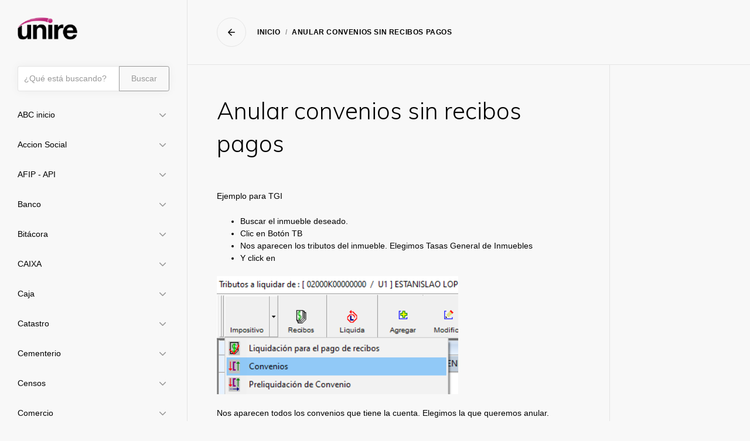

--- FILE ---
content_type: text/html; charset=UTF-8
request_url: http://uniremunicipios.com.ar/manual/?page_id=1491
body_size: 20159
content:
<!doctype html>
<html lang="en">
  <head>
    <meta charset="utf-8">
    <meta name="viewport" content="width=device-width, initial-scale=1, shrink-to-fit=no">
    <link rel="stylesheet" href="http://uniremunicipios.com.ar/manual/wp-content/themes/wp-unire-doc/assets/css/vendor.css" />
    <link rel="stylesheet" href="http://uniremunicipios.com.ar/manual/wp-content/themes/wp-unire-doc/assets/css/style.css" />
    <link rel="stylesheet" href="http://uniremunicipios.com.ar/manual/wp-content/themes/wp-unire-doc/style.css?v=0.3" />

    <title>Unire Docs &raquo; Anular convenios sin recibos pagos</title>
    <meta name='robots' content='max-image-preview:large' />
<link rel="alternate" title="oEmbed (JSON)" type="application/json+oembed" href="http://uniremunicipios.com.ar/manual/index.php?rest_route=%2Foembed%2F1.0%2Fembed&#038;url=http%3A%2F%2Funiremunicipios.com.ar%2Fmanual%2F%3Fpage_id%3D1491" />
<link rel="alternate" title="oEmbed (XML)" type="text/xml+oembed" href="http://uniremunicipios.com.ar/manual/index.php?rest_route=%2Foembed%2F1.0%2Fembed&#038;url=http%3A%2F%2Funiremunicipios.com.ar%2Fmanual%2F%3Fpage_id%3D1491&#038;format=xml" />
<style id='wp-img-auto-sizes-contain-inline-css' type='text/css'>
img:is([sizes=auto i],[sizes^="auto," i]){contain-intrinsic-size:3000px 1500px}
/*# sourceURL=wp-img-auto-sizes-contain-inline-css */
</style>
<style id='wp-emoji-styles-inline-css' type='text/css'>

	img.wp-smiley, img.emoji {
		display: inline !important;
		border: none !important;
		box-shadow: none !important;
		height: 1em !important;
		width: 1em !important;
		margin: 0 0.07em !important;
		vertical-align: -0.1em !important;
		background: none !important;
		padding: 0 !important;
	}
/*# sourceURL=wp-emoji-styles-inline-css */
</style>
<style id='wp-block-library-inline-css' type='text/css'>
:root{--wp-block-synced-color:#7a00df;--wp-block-synced-color--rgb:122,0,223;--wp-bound-block-color:var(--wp-block-synced-color);--wp-editor-canvas-background:#ddd;--wp-admin-theme-color:#007cba;--wp-admin-theme-color--rgb:0,124,186;--wp-admin-theme-color-darker-10:#006ba1;--wp-admin-theme-color-darker-10--rgb:0,107,160.5;--wp-admin-theme-color-darker-20:#005a87;--wp-admin-theme-color-darker-20--rgb:0,90,135;--wp-admin-border-width-focus:2px}@media (min-resolution:192dpi){:root{--wp-admin-border-width-focus:1.5px}}.wp-element-button{cursor:pointer}:root .has-very-light-gray-background-color{background-color:#eee}:root .has-very-dark-gray-background-color{background-color:#313131}:root .has-very-light-gray-color{color:#eee}:root .has-very-dark-gray-color{color:#313131}:root .has-vivid-green-cyan-to-vivid-cyan-blue-gradient-background{background:linear-gradient(135deg,#00d084,#0693e3)}:root .has-purple-crush-gradient-background{background:linear-gradient(135deg,#34e2e4,#4721fb 50%,#ab1dfe)}:root .has-hazy-dawn-gradient-background{background:linear-gradient(135deg,#faaca8,#dad0ec)}:root .has-subdued-olive-gradient-background{background:linear-gradient(135deg,#fafae1,#67a671)}:root .has-atomic-cream-gradient-background{background:linear-gradient(135deg,#fdd79a,#004a59)}:root .has-nightshade-gradient-background{background:linear-gradient(135deg,#330968,#31cdcf)}:root .has-midnight-gradient-background{background:linear-gradient(135deg,#020381,#2874fc)}:root{--wp--preset--font-size--normal:16px;--wp--preset--font-size--huge:42px}.has-regular-font-size{font-size:1em}.has-larger-font-size{font-size:2.625em}.has-normal-font-size{font-size:var(--wp--preset--font-size--normal)}.has-huge-font-size{font-size:var(--wp--preset--font-size--huge)}.has-text-align-center{text-align:center}.has-text-align-left{text-align:left}.has-text-align-right{text-align:right}.has-fit-text{white-space:nowrap!important}#end-resizable-editor-section{display:none}.aligncenter{clear:both}.items-justified-left{justify-content:flex-start}.items-justified-center{justify-content:center}.items-justified-right{justify-content:flex-end}.items-justified-space-between{justify-content:space-between}.screen-reader-text{border:0;clip-path:inset(50%);height:1px;margin:-1px;overflow:hidden;padding:0;position:absolute;width:1px;word-wrap:normal!important}.screen-reader-text:focus{background-color:#ddd;clip-path:none;color:#444;display:block;font-size:1em;height:auto;left:5px;line-height:normal;padding:15px 23px 14px;text-decoration:none;top:5px;width:auto;z-index:100000}html :where(.has-border-color){border-style:solid}html :where([style*=border-top-color]){border-top-style:solid}html :where([style*=border-right-color]){border-right-style:solid}html :where([style*=border-bottom-color]){border-bottom-style:solid}html :where([style*=border-left-color]){border-left-style:solid}html :where([style*=border-width]){border-style:solid}html :where([style*=border-top-width]){border-top-style:solid}html :where([style*=border-right-width]){border-right-style:solid}html :where([style*=border-bottom-width]){border-bottom-style:solid}html :where([style*=border-left-width]){border-left-style:solid}html :where(img[class*=wp-image-]){height:auto;max-width:100%}:where(figure){margin:0 0 1em}html :where(.is-position-sticky){--wp-admin--admin-bar--position-offset:var(--wp-admin--admin-bar--height,0px)}@media screen and (max-width:600px){html :where(.is-position-sticky){--wp-admin--admin-bar--position-offset:0px}}

/*# sourceURL=wp-block-library-inline-css */
</style><style id='global-styles-inline-css' type='text/css'>
:root{--wp--preset--aspect-ratio--square: 1;--wp--preset--aspect-ratio--4-3: 4/3;--wp--preset--aspect-ratio--3-4: 3/4;--wp--preset--aspect-ratio--3-2: 3/2;--wp--preset--aspect-ratio--2-3: 2/3;--wp--preset--aspect-ratio--16-9: 16/9;--wp--preset--aspect-ratio--9-16: 9/16;--wp--preset--color--black: #000000;--wp--preset--color--cyan-bluish-gray: #abb8c3;--wp--preset--color--white: #ffffff;--wp--preset--color--pale-pink: #f78da7;--wp--preset--color--vivid-red: #cf2e2e;--wp--preset--color--luminous-vivid-orange: #ff6900;--wp--preset--color--luminous-vivid-amber: #fcb900;--wp--preset--color--light-green-cyan: #7bdcb5;--wp--preset--color--vivid-green-cyan: #00d084;--wp--preset--color--pale-cyan-blue: #8ed1fc;--wp--preset--color--vivid-cyan-blue: #0693e3;--wp--preset--color--vivid-purple: #9b51e0;--wp--preset--gradient--vivid-cyan-blue-to-vivid-purple: linear-gradient(135deg,rgb(6,147,227) 0%,rgb(155,81,224) 100%);--wp--preset--gradient--light-green-cyan-to-vivid-green-cyan: linear-gradient(135deg,rgb(122,220,180) 0%,rgb(0,208,130) 100%);--wp--preset--gradient--luminous-vivid-amber-to-luminous-vivid-orange: linear-gradient(135deg,rgb(252,185,0) 0%,rgb(255,105,0) 100%);--wp--preset--gradient--luminous-vivid-orange-to-vivid-red: linear-gradient(135deg,rgb(255,105,0) 0%,rgb(207,46,46) 100%);--wp--preset--gradient--very-light-gray-to-cyan-bluish-gray: linear-gradient(135deg,rgb(238,238,238) 0%,rgb(169,184,195) 100%);--wp--preset--gradient--cool-to-warm-spectrum: linear-gradient(135deg,rgb(74,234,220) 0%,rgb(151,120,209) 20%,rgb(207,42,186) 40%,rgb(238,44,130) 60%,rgb(251,105,98) 80%,rgb(254,248,76) 100%);--wp--preset--gradient--blush-light-purple: linear-gradient(135deg,rgb(255,206,236) 0%,rgb(152,150,240) 100%);--wp--preset--gradient--blush-bordeaux: linear-gradient(135deg,rgb(254,205,165) 0%,rgb(254,45,45) 50%,rgb(107,0,62) 100%);--wp--preset--gradient--luminous-dusk: linear-gradient(135deg,rgb(255,203,112) 0%,rgb(199,81,192) 50%,rgb(65,88,208) 100%);--wp--preset--gradient--pale-ocean: linear-gradient(135deg,rgb(255,245,203) 0%,rgb(182,227,212) 50%,rgb(51,167,181) 100%);--wp--preset--gradient--electric-grass: linear-gradient(135deg,rgb(202,248,128) 0%,rgb(113,206,126) 100%);--wp--preset--gradient--midnight: linear-gradient(135deg,rgb(2,3,129) 0%,rgb(40,116,252) 100%);--wp--preset--font-size--small: 13px;--wp--preset--font-size--medium: 20px;--wp--preset--font-size--large: 36px;--wp--preset--font-size--x-large: 42px;--wp--preset--spacing--20: 0.44rem;--wp--preset--spacing--30: 0.67rem;--wp--preset--spacing--40: 1rem;--wp--preset--spacing--50: 1.5rem;--wp--preset--spacing--60: 2.25rem;--wp--preset--spacing--70: 3.38rem;--wp--preset--spacing--80: 5.06rem;--wp--preset--shadow--natural: 6px 6px 9px rgba(0, 0, 0, 0.2);--wp--preset--shadow--deep: 12px 12px 50px rgba(0, 0, 0, 0.4);--wp--preset--shadow--sharp: 6px 6px 0px rgba(0, 0, 0, 0.2);--wp--preset--shadow--outlined: 6px 6px 0px -3px rgb(255, 255, 255), 6px 6px rgb(0, 0, 0);--wp--preset--shadow--crisp: 6px 6px 0px rgb(0, 0, 0);}:where(.is-layout-flex){gap: 0.5em;}:where(.is-layout-grid){gap: 0.5em;}body .is-layout-flex{display: flex;}.is-layout-flex{flex-wrap: wrap;align-items: center;}.is-layout-flex > :is(*, div){margin: 0;}body .is-layout-grid{display: grid;}.is-layout-grid > :is(*, div){margin: 0;}:where(.wp-block-columns.is-layout-flex){gap: 2em;}:where(.wp-block-columns.is-layout-grid){gap: 2em;}:where(.wp-block-post-template.is-layout-flex){gap: 1.25em;}:where(.wp-block-post-template.is-layout-grid){gap: 1.25em;}.has-black-color{color: var(--wp--preset--color--black) !important;}.has-cyan-bluish-gray-color{color: var(--wp--preset--color--cyan-bluish-gray) !important;}.has-white-color{color: var(--wp--preset--color--white) !important;}.has-pale-pink-color{color: var(--wp--preset--color--pale-pink) !important;}.has-vivid-red-color{color: var(--wp--preset--color--vivid-red) !important;}.has-luminous-vivid-orange-color{color: var(--wp--preset--color--luminous-vivid-orange) !important;}.has-luminous-vivid-amber-color{color: var(--wp--preset--color--luminous-vivid-amber) !important;}.has-light-green-cyan-color{color: var(--wp--preset--color--light-green-cyan) !important;}.has-vivid-green-cyan-color{color: var(--wp--preset--color--vivid-green-cyan) !important;}.has-pale-cyan-blue-color{color: var(--wp--preset--color--pale-cyan-blue) !important;}.has-vivid-cyan-blue-color{color: var(--wp--preset--color--vivid-cyan-blue) !important;}.has-vivid-purple-color{color: var(--wp--preset--color--vivid-purple) !important;}.has-black-background-color{background-color: var(--wp--preset--color--black) !important;}.has-cyan-bluish-gray-background-color{background-color: var(--wp--preset--color--cyan-bluish-gray) !important;}.has-white-background-color{background-color: var(--wp--preset--color--white) !important;}.has-pale-pink-background-color{background-color: var(--wp--preset--color--pale-pink) !important;}.has-vivid-red-background-color{background-color: var(--wp--preset--color--vivid-red) !important;}.has-luminous-vivid-orange-background-color{background-color: var(--wp--preset--color--luminous-vivid-orange) !important;}.has-luminous-vivid-amber-background-color{background-color: var(--wp--preset--color--luminous-vivid-amber) !important;}.has-light-green-cyan-background-color{background-color: var(--wp--preset--color--light-green-cyan) !important;}.has-vivid-green-cyan-background-color{background-color: var(--wp--preset--color--vivid-green-cyan) !important;}.has-pale-cyan-blue-background-color{background-color: var(--wp--preset--color--pale-cyan-blue) !important;}.has-vivid-cyan-blue-background-color{background-color: var(--wp--preset--color--vivid-cyan-blue) !important;}.has-vivid-purple-background-color{background-color: var(--wp--preset--color--vivid-purple) !important;}.has-black-border-color{border-color: var(--wp--preset--color--black) !important;}.has-cyan-bluish-gray-border-color{border-color: var(--wp--preset--color--cyan-bluish-gray) !important;}.has-white-border-color{border-color: var(--wp--preset--color--white) !important;}.has-pale-pink-border-color{border-color: var(--wp--preset--color--pale-pink) !important;}.has-vivid-red-border-color{border-color: var(--wp--preset--color--vivid-red) !important;}.has-luminous-vivid-orange-border-color{border-color: var(--wp--preset--color--luminous-vivid-orange) !important;}.has-luminous-vivid-amber-border-color{border-color: var(--wp--preset--color--luminous-vivid-amber) !important;}.has-light-green-cyan-border-color{border-color: var(--wp--preset--color--light-green-cyan) !important;}.has-vivid-green-cyan-border-color{border-color: var(--wp--preset--color--vivid-green-cyan) !important;}.has-pale-cyan-blue-border-color{border-color: var(--wp--preset--color--pale-cyan-blue) !important;}.has-vivid-cyan-blue-border-color{border-color: var(--wp--preset--color--vivid-cyan-blue) !important;}.has-vivid-purple-border-color{border-color: var(--wp--preset--color--vivid-purple) !important;}.has-vivid-cyan-blue-to-vivid-purple-gradient-background{background: var(--wp--preset--gradient--vivid-cyan-blue-to-vivid-purple) !important;}.has-light-green-cyan-to-vivid-green-cyan-gradient-background{background: var(--wp--preset--gradient--light-green-cyan-to-vivid-green-cyan) !important;}.has-luminous-vivid-amber-to-luminous-vivid-orange-gradient-background{background: var(--wp--preset--gradient--luminous-vivid-amber-to-luminous-vivid-orange) !important;}.has-luminous-vivid-orange-to-vivid-red-gradient-background{background: var(--wp--preset--gradient--luminous-vivid-orange-to-vivid-red) !important;}.has-very-light-gray-to-cyan-bluish-gray-gradient-background{background: var(--wp--preset--gradient--very-light-gray-to-cyan-bluish-gray) !important;}.has-cool-to-warm-spectrum-gradient-background{background: var(--wp--preset--gradient--cool-to-warm-spectrum) !important;}.has-blush-light-purple-gradient-background{background: var(--wp--preset--gradient--blush-light-purple) !important;}.has-blush-bordeaux-gradient-background{background: var(--wp--preset--gradient--blush-bordeaux) !important;}.has-luminous-dusk-gradient-background{background: var(--wp--preset--gradient--luminous-dusk) !important;}.has-pale-ocean-gradient-background{background: var(--wp--preset--gradient--pale-ocean) !important;}.has-electric-grass-gradient-background{background: var(--wp--preset--gradient--electric-grass) !important;}.has-midnight-gradient-background{background: var(--wp--preset--gradient--midnight) !important;}.has-small-font-size{font-size: var(--wp--preset--font-size--small) !important;}.has-medium-font-size{font-size: var(--wp--preset--font-size--medium) !important;}.has-large-font-size{font-size: var(--wp--preset--font-size--large) !important;}.has-x-large-font-size{font-size: var(--wp--preset--font-size--x-large) !important;}
/*# sourceURL=global-styles-inline-css */
</style>

<style id='classic-theme-styles-inline-css' type='text/css'>
/*! This file is auto-generated */
.wp-block-button__link{color:#fff;background-color:#32373c;border-radius:9999px;box-shadow:none;text-decoration:none;padding:calc(.667em + 2px) calc(1.333em + 2px);font-size:1.125em}.wp-block-file__button{background:#32373c;color:#fff;text-decoration:none}
/*# sourceURL=/wp-includes/css/classic-themes.min.css */
</style>
<link rel="https://api.w.org/" href="http://uniremunicipios.com.ar/manual/index.php?rest_route=/" /><link rel="alternate" title="JSON" type="application/json" href="http://uniremunicipios.com.ar/manual/index.php?rest_route=/wp/v2/pages/1491" /><link rel="EditURI" type="application/rsd+xml" title="RSD" href="http://uniremunicipios.com.ar/manual/xmlrpc.php?rsd" />
<meta name="generator" content="WordPress 6.9" />
<link rel="canonical" href="http://uniremunicipios.com.ar/manual/?page_id=1491" />
<link rel='shortlink' href='http://uniremunicipios.com.ar/manual/?p=1491' />
<link rel="icon" href="http://uniremunicipios.com.ar/manual/wp-content/uploads/2024/08/unire50X50.jpg" sizes="32x32" />
<link rel="icon" href="http://uniremunicipios.com.ar/manual/wp-content/uploads/2024/08/unire50X50.jpg" sizes="192x192" />
<link rel="apple-touch-icon" href="http://uniremunicipios.com.ar/manual/wp-content/uploads/2024/08/unire50X50.jpg" />
<meta name="msapplication-TileImage" content="http://uniremunicipios.com.ar/manual/wp-content/uploads/2024/08/unire50X50.jpg" />
		<style type="text/css" id="wp-custom-css">
			p {
    font-family: 'Arial', sans-serif; /* Cambia 'Nombre de la fuente' por la fuente que desees */
    font-size: 14px; /* Ajusta el tamaño de la fuente si es necesario */
	color: #000000;
}
li {
    font-family: 'Arial', sans-serif; /* Cambia 'Nombre de la fuente' por la fuente que desees */
    font-size: 14px; /* Ajusta el tamaño de la fuente si es necesario */
	color: #000000;
}
h3 {
    color: #000000; 
    font-weight: bold; /* Negrita */
    font-size: 14px; /* Tamaño de fuente 14px */
    padding: 3px; /* Opcional: un poco de espacio alrededor del texto */
	background-color: #E6E6FA; /* Resaltado con color lila claro */
}
h2 {
    color: #0000FF; /* Azul fuerte */
    font-weight: bold; /* Negrita */
    font-size: 12px; /* Tamaño de fuente 14px */
    background-color: #E6E6FA; /* Resaltado con color lila claro */
    padding: 3px; /* Opcional: un poco de espacio alrededor del texto */
}
h4 {
    color: #000000; 
    font-weight: bold; /* Negrita */
    font-size: 14px; /* Tamaño de fuente 14px */
    padding: 3px; /* Opcional: un poco de espacio alrededor del texto */
}
		</style>
		  </head>
  <body data-spy="scroll" data-target="#toc">


    <section class="py-0">
        <div class="container-fluid">
            <div class="row justify-content-between">

                
<!-- navigation -->
<aside class="col-lg-3 col-xxl-2 p-3 doc-sidebar">
    <div class="sticky">
        <nav class="navbar navbar-vertical navbar-expand-lg navbar-light">

            <div>
                <a href="http://uniremunicipios.com.ar/manual" class="navbar-brand">
                    <img src="http://uniremunicipios.com.ar/manual/wp-content/themes/wp-unire-doc/img/logo.png" alt="Logo">
                </a>
                <button class="navbar-toggler" type="button" data-toggle="collapse" data-target="#navbarSupportedContent" aria-controls="navbarSupportedContent" aria-expanded="false" aria-label="Toggle navigation">
                    <span class="navbar-toggler-icon"></span>
                </button>
            </div>

            <div class="collapse navbar-collapse" id="navbarSupportedContent">
                <ul id="page-nav" class="nav flex-column nav-vertical-2">
                    <li id="search-form">
                        <form action="http://uniremunicipios.com.ar/manual" method="get">
                            <div class="input-group">
                              <input name="s" type="text" class="form-control form-control-sm" placeholder="¿Qué está buscando?" aria-label="Búsqueda" aria-describedby="button-search" value="">
                              <div class="input-group-append">
                                <button class="btn btn-sm btn-outline-secondary" type="button" id="button-search">Buscar</button>
                              </div>
                            </div>
                        </form>
                    </li>
                                            <li class="nav-item">
                                                                                        <a class="nav-link" data-toggle="collapse" href="#menu-1" role="button" aria-expanded="false" aria-controls="menu-1">
                                    ABC inicio                                </a>
                            
                                                            <div class="collapse" id="menu-1" data-parent="#page-nav">

                                    <ul class="nav flex-column">
                                                                                    <li class="nav-item">
                                                                                                <a class="nav-link" href="http://uniremunicipios.com.ar/manual/?page_id=6216">Agregar coordenadas geograficas</a>
                                            </li>
                                                                                    <li class="nav-item">
                                                                                                <a class="nav-link" href="http://uniremunicipios.com.ar/manual/?page_id=3845">Agregar imagenes o documentos(TD)</a>
                                            </li>
                                                                                    <li class="nav-item">
                                                                                                <a class="nav-link" href="http://uniremunicipios.com.ar/manual/?page_id=2539">Areas de la pantalla UNIRE</a>
                                            </li>
                                                                                    <li class="nav-item">
                                                                                                <a class="nav-link" href="http://uniremunicipios.com.ar/manual/?page_id=4230">Escanear imagenes</a>
                                            </li>
                                                                                    <li class="nav-item">
                                                                                                <a class="nav-link" href="http://uniremunicipios.com.ar/manual/?page_id=2543">Iconos primer pantalla. ¡Conocer dónde nos llevan es fundamental para usar el sistema!(TD)</a>
                                            </li>
                                                                                    <li class="nav-item">
                                                                                                <a class="nav-link" href="http://uniremunicipios.com.ar/manual/?page_id=4270">Presentacion Video</a>
                                            </li>
                                                                                    <li class="nav-item">
                                                                                                <a class="nav-link" href="http://uniremunicipios.com.ar/manual/?page_id=6096">QRs disponibles en Unire</a>
                                            </li>
                                                                            </ul>

                                </div>
                            
                        </li>
                                            <li class="nav-item">
                                                                                        <a class="nav-link" data-toggle="collapse" href="#menu-2" role="button" aria-expanded="false" aria-controls="menu-2">
                                    Accion Social                                </a>
                            
                                                            <div class="collapse" id="menu-2" data-parent="#page-nav">

                                    <ul class="nav flex-column">
                                                                                    <li class="nav-item">
                                                                                                <a class="nav-link" href="http://uniremunicipios.com.ar/manual/?page_id=184">Analisis de Visitas</a>
                                            </li>
                                                                                    <li class="nav-item">
                                                                                                <a class="nav-link" href="http://uniremunicipios.com.ar/manual/?page_id=189">Emision de Vales</a>
                                            </li>
                                                                            </ul>

                                </div>
                            
                        </li>
                                            <li class="nav-item">
                                                                                        <a class="nav-link" data-toggle="collapse" href="#menu-3" role="button" aria-expanded="false" aria-controls="menu-3">
                                    AFIP - API                                </a>
                            
                                                            <div class="collapse" id="menu-3" data-parent="#page-nav">

                                    <ul class="nav flex-column">
                                                                                    <li class="nav-item">
                                                                                                <a class="nav-link" href="http://uniremunicipios.com.ar/manual/?page_id=322">API Comercios</a>
                                            </li>
                                                                                    <li class="nav-item">
                                                                                                <a class="nav-link" href="http://uniremunicipios.com.ar/manual/?page_id=368">API Deuda Inmobiliario</a>
                                            </li>
                                                                                    <li class="nav-item">
                                                                                                <a class="nav-link" href="http://uniremunicipios.com.ar/manual/?page_id=361">API Patentes</a>
                                            </li>
                                                                                    <li class="nav-item">
                                                                                                <a class="nav-link" href="http://uniremunicipios.com.ar/manual/?page_id=346">CRUZAMIENTO CON CATASTRO (CD/DVD)</a>
                                            </li>
                                                                                    <li class="nav-item">
                                                                                                <a class="nav-link" href="http://uniremunicipios.com.ar/manual/?page_id=1895">Inmuebles SCIT</a>
                                            </li>
                                                                            </ul>

                                </div>
                            
                        </li>
                                            <li class="nav-item">
                                                                                        <a class="nav-link" data-toggle="collapse" href="#menu-4" role="button" aria-expanded="false" aria-controls="menu-4">
                                    Banco                                </a>
                            
                                                            <div class="collapse" id="menu-4" data-parent="#page-nav">

                                    <ul class="nav flex-column">
                                                                                    <li class="nav-item">
                                                                                                <a class="nav-link" href="http://uniremunicipios.com.ar/manual/?page_id=191">Anulaciones/Modificaciones Crédito - Débito</a>
                                            </li>
                                                                                    <li class="nav-item">
                                                                                                <a class="nav-link" href="http://uniremunicipios.com.ar/manual/?page_id=3157">Boton MacroClick de Pago</a>
                                            </li>
                                                                                    <li class="nav-item">
                                                                                                <a class="nav-link" href="http://uniremunicipios.com.ar/manual/?page_id=3962">CARGAS CUENTAS BANCARIAS</a>
                                            </li>
                                                                                    <li class="nav-item">
                                                                                                <a class="nav-link" href="http://uniremunicipios.com.ar/manual/?page_id=1927">Cheque Diferido</a>
                                            </li>
                                                                                    <li class="nav-item">
                                                                                                <a class="nav-link" href="http://uniremunicipios.com.ar/manual/?page_id=219">Comisiones Bancarias por Cobranza</a>
                                            </li>
                                                                                    <li class="nav-item">
                                                                                                <a class="nav-link" href="http://uniremunicipios.com.ar/manual/?page_id=215">Comisiones Bancarias y/o Entidades Recaudadoras</a>
                                            </li>
                                                                                    <li class="nav-item">
                                                                                                <a class="nav-link" href="http://uniremunicipios.com.ar/manual/?page_id=223">Conciliacion de Cuentas Bancarias</a>
                                            </li>
                                                                                    <li class="nav-item">
                                                                                                <a class="nav-link" href="http://uniremunicipios.com.ar/manual/?page_id=229">Configuracion Entidades Cobradoras</a>
                                            </li>
                                                                                    <li class="nav-item">
                                                                                                <a class="nav-link" href="http://uniremunicipios.com.ar/manual/?page_id=3405">Control de archivos de LINK PAGOS</a>
                                            </li>
                                                                                    <li class="nav-item">
                                                                                                <a class="nav-link" href="http://uniremunicipios.com.ar/manual/?page_id=236">Coparticipaciones</a>
                                            </li>
                                                                                    <li class="nav-item">
                                                                                                <a class="nav-link" href="http://uniremunicipios.com.ar/manual/?page_id=243">Creditos - Debitos</a>
                                            </li>
                                                                                    <li class="nav-item">
                                                                                                <a class="nav-link" href="http://uniremunicipios.com.ar/manual/?page_id=203">Deposito de Cobranza de Recibos</a>
                                            </li>
                                                                                    <li class="nav-item">
                                                                                                <a class="nav-link" href="http://uniremunicipios.com.ar/manual/?page_id=248">Deposito de Disponibilidades</a>
                                            </li>
                                                                                    <li class="nav-item">
                                                                                                <a class="nav-link" href="http://uniremunicipios.com.ar/manual/?page_id=1786">Error al importar pago Banelco</a>
                                            </li>
                                                                                    <li class="nav-item">
                                                                                                <a class="nav-link" href="http://uniremunicipios.com.ar/manual/?page_id=1813">Errores al importar archivos del CAIXA</a>
                                            </li>
                                                                                    <li class="nav-item">
                                                                                                <a class="nav-link" href="http://uniremunicipios.com.ar/manual/?page_id=1416">Errores LINK PAGOS</a>
                                            </li>
                                                                                    <li class="nav-item">
                                                                                                <a class="nav-link" href="http://uniremunicipios.com.ar/manual/?page_id=1477">Errores Santa Fe Servicios</a>
                                            </li>
                                                                                    <li class="nav-item">
                                                                                                <a class="nav-link" href="http://uniremunicipios.com.ar/manual/?page_id=196">Ingreso Depositos por Archivos Bancarios Electronicos</a>
                                            </li>
                                                                                    <li class="nav-item">
                                                                                                <a class="nav-link" href="http://uniremunicipios.com.ar/manual/?page_id=4044">MACROCLICK boton INTEGRADO</a>
                                            </li>
                                                                                    <li class="nav-item">
                                                                                                <a class="nav-link" href="http://uniremunicipios.com.ar/manual/?page_id=3344">Me pagaron con transferencia superior al valor del recibo</a>
                                            </li>
                                                                                    <li class="nav-item">
                                                                                                <a class="nav-link" href="http://uniremunicipios.com.ar/manual/?page_id=2582">Pago a proveedores por Transferencia electronica RTRANSFE</a>
                                            </li>
                                                                                    <li class="nav-item">
                                                                                                <a class="nav-link" href="http://uniremunicipios.com.ar/manual/?page_id=6139">Procesar pagos de MUNICLIC</a>
                                            </li>
                                                                                    <li class="nav-item">
                                                                                                <a class="nav-link" href="http://uniremunicipios.com.ar/manual/?page_id=5527">Subir archivos de BANELCO para el homebanking</a>
                                            </li>
                                                                                    <li class="nav-item">
                                                                                                <a class="nav-link" href="http://uniremunicipios.com.ar/manual/?page_id=260">Tablas Banco</a>
                                            </li>
                                                                                    <li class="nav-item">
                                                                                                <a class="nav-link" href="http://uniremunicipios.com.ar/manual/?page_id=4253">Transferencias</a>
                                            </li>
                                                                                    <li class="nav-item">
                                                                                                <a class="nav-link" href="http://uniremunicipios.com.ar/manual/?page_id=270">Transferencias entre cuentas</a>
                                            </li>
                                                                            </ul>

                                </div>
                            
                        </li>
                                            <li class="nav-item">
                                                                                        <a class="nav-link" data-toggle="collapse" href="#menu-5" role="button" aria-expanded="false" aria-controls="menu-5">
                                    Bitácora                                </a>
                            
                                                            <div class="collapse" id="menu-5" data-parent="#page-nav">

                                    <ul class="nav flex-column">
                                                                                    <li class="nav-item">
                                                                                                <a class="nav-link" href="http://uniremunicipios.com.ar/manual/?page_id=3549">Bitacora.OK</a>
                                            </li>
                                                                            </ul>

                                </div>
                            
                        </li>
                                            <li class="nav-item">
                                                                                        <a class="nav-link" data-toggle="collapse" href="#menu-6" role="button" aria-expanded="false" aria-controls="menu-6">
                                    CAIXA                                </a>
                            
                                                            <div class="collapse" id="menu-6" data-parent="#page-nav">

                                    <ul class="nav flex-column">
                                                                                    <li class="nav-item">
                                                                                                <a class="nav-link" href="http://uniremunicipios.com.ar/manual/?page_id=1838">CAIXA - instala y configura</a>
                                            </li>
                                                                                    <li class="nav-item">
                                                                                                <a class="nav-link" href="http://uniremunicipios.com.ar/manual/?page_id=2280">Configurar CAIXA para importar cobros</a>
                                            </li>
                                                                                    <li class="nav-item">
                                                                                                <a class="nav-link" href="http://uniremunicipios.com.ar/manual/?page_id=1851">Descripcion Caixa</a>
                                            </li>
                                                                                    <li class="nav-item">
                                                                                                <a class="nav-link" href="http://uniremunicipios.com.ar/manual/?page_id=3899">Funcionamiento</a>
                                            </li>
                                                                            </ul>

                                </div>
                            
                        </li>
                                            <li class="nav-item">
                                                                                        <a class="nav-link" data-toggle="collapse" href="#menu-7" role="button" aria-expanded="false" aria-controls="menu-7">
                                    Caja                                </a>
                            
                                                            <div class="collapse" id="menu-7" data-parent="#page-nav">

                                    <ul class="nav flex-column">
                                                                                    <li class="nav-item">
                                                                                                <a class="nav-link" href="http://uniremunicipios.com.ar/manual/?page_id=4082">Caja: Cobro con tarjeta</a>
                                            </li>
                                                                                    <li class="nav-item">
                                                                                                <a class="nav-link" href="http://uniremunicipios.com.ar/manual/?page_id=3551">Cobros Duplicados en Caja</a>
                                            </li>
                                                                                    <li class="nav-item">
                                                                                                <a class="nav-link" href="http://uniremunicipios.com.ar/manual/?page_id=1127">Configuracion Caja Banco</a>
                                            </li>
                                                                                    <li class="nav-item">
                                                                                                <a class="nav-link" href="http://uniremunicipios.com.ar/manual/?page_id=4095">Imprimir Tickets de Caja ya cerrada - Solo Supervisor -</a>
                                            </li>
                                                                                    <li class="nav-item">
                                                                                                <a class="nav-link" href="http://uniremunicipios.com.ar/manual/?page_id=413">Introducción</a>
                                            </li>
                                                                                    <li class="nav-item">
                                                                                                <a class="nav-link" href="http://uniremunicipios.com.ar/manual/?page_id=1132">Modificar medio de cobro</a>
                                            </li>
                                                                                    <li class="nav-item">
                                                                                                <a class="nav-link" href="http://uniremunicipios.com.ar/manual/?page_id=3334">Recibos de Contado</a>
                                            </li>
                                                                                    <li class="nav-item">
                                                                                                <a class="nav-link" href="http://uniremunicipios.com.ar/manual/?page_id=1419">Reporte cheques en cartera</a>
                                            </li>
                                                                                    <li class="nav-item">
                                                                                                <a class="nav-link" href="http://uniremunicipios.com.ar/manual/?page_id=415">Tablas</a>
                                            </li>
                                                                                    <li class="nav-item">
                                                                                                <a class="nav-link" href="http://uniremunicipios.com.ar/manual/?page_id=417">Variables de Configuración</a>
                                            </li>
                                                                            </ul>

                                </div>
                            
                        </li>
                                            <li class="nav-item">
                                                                                        <a class="nav-link" data-toggle="collapse" href="#menu-8" role="button" aria-expanded="false" aria-controls="menu-8">
                                    Catastro                                </a>
                            
                                                            <div class="collapse" id="menu-8" data-parent="#page-nav">

                                    <ul class="nav flex-column">
                                                                                    <li class="nav-item">
                                                                                                <a class="nav-link" href="http://uniremunicipios.com.ar/manual/?page_id=6131">Agregar datos de escritura</a>
                                            </li>
                                                                                    <li class="nav-item">
                                                                                                <a class="nav-link" href="http://uniremunicipios.com.ar/manual/?page_id=4432">Agregar-Modificar una calle</a>
                                            </li>
                                                                                    <li class="nav-item">
                                                                                                <a class="nav-link" href="http://uniremunicipios.com.ar/manual/?page_id=1101">Alta de Inmueble</a>
                                            </li>
                                                                                    <li class="nav-item">
                                                                                                <a class="nav-link" href="http://uniremunicipios.com.ar/manual/?page_id=3253">Asignar tipo de calzada a las calles</a>
                                            </li>
                                                                                    <li class="nav-item">
                                                                                                <a class="nav-link" href="http://uniremunicipios.com.ar/manual/?page_id=3099">Cargar Calles de la ciudad y sus tramos</a>
                                            </li>
                                                                                    <li class="nav-item">
                                                                                                <a class="nav-link" href="http://uniremunicipios.com.ar/manual/?page_id=3120">Crear divisiones catastrales-manzanas</a>
                                            </li>
                                                                                    <li class="nav-item">
                                                                                                <a class="nav-link" href="http://uniremunicipios.com.ar/manual/?page_id=421">Introducción</a>
                                            </li>
                                                                                    <li class="nav-item">
                                                                                                <a class="nav-link" href="http://uniremunicipios.com.ar/manual/?page_id=1436">Mensura subdivisión</a>
                                            </li>
                                                                                    <li class="nav-item">
                                                                                                <a class="nav-link" href="http://uniremunicipios.com.ar/manual/?page_id=3251">Tipo de calzada</a>
                                            </li>
                                                                            </ul>

                                </div>
                            
                        </li>
                                            <li class="nav-item">
                                                                                        <a class="nav-link" data-toggle="collapse" href="#menu-9" role="button" aria-expanded="false" aria-controls="menu-9">
                                    Cementerio                                </a>
                            
                                                            <div class="collapse" id="menu-9" data-parent="#page-nav">

                                    <ul class="nav flex-column">
                                                                                    <li class="nav-item">
                                                                                                <a class="nav-link" href="http://uniremunicipios.com.ar/manual/?page_id=425">Búsqueda propietarios y difuntos</a>
                                            </li>
                                                                                    <li class="nav-item">
                                                                                                <a class="nav-link" href="http://uniremunicipios.com.ar/manual/?page_id=427">Cargar calles y manzanas</a>
                                            </li>
                                                                                    <li class="nav-item">
                                                                                                <a class="nav-link" href="http://uniremunicipios.com.ar/manual/?page_id=429">Cargar fallecidos</a>
                                            </li>
                                                                                    <li class="nav-item">
                                                                                                <a class="nav-link" href="http://uniremunicipios.com.ar/manual/?page_id=3382">Concesiones de Uso ( alquiler )</a>
                                            </li>
                                                                                    <li class="nav-item">
                                                                                                <a class="nav-link" href="http://uniremunicipios.com.ar/manual/?page_id=431">Inmuebles Cementerio</a>
                                            </li>
                                                                                    <li class="nav-item">
                                                                                                <a class="nav-link" href="http://uniremunicipios.com.ar/manual/?page_id=1880">Traslados de cementerio</a>
                                            </li>
                                                                                    <li class="nav-item">
                                                                                                <a class="nav-link" href="http://uniremunicipios.com.ar/manual/?page_id=433">Tributos Cementerio</a>
                                            </li>
                                                                            </ul>

                                </div>
                            
                        </li>
                                            <li class="nav-item">
                                                                                        <a class="nav-link" data-toggle="collapse" href="#menu-10" role="button" aria-expanded="false" aria-controls="menu-10">
                                    Censos                                </a>
                            
                                                            <div class="collapse" id="menu-10" data-parent="#page-nav">

                                    <ul class="nav flex-column">
                                                                                    <li class="nav-item">
                                                                                                <a class="nav-link" href="http://uniremunicipios.com.ar/manual/?page_id=437">Planillas de censos/encuestas</a>
                                            </li>
                                                                            </ul>

                                </div>
                            
                        </li>
                                            <li class="nav-item">
                                                                                        <a class="nav-link" data-toggle="collapse" href="#menu-11" role="button" aria-expanded="false" aria-controls="menu-11">
                                    Comercio                                </a>
                            
                                                            <div class="collapse" id="menu-11" data-parent="#page-nav">

                                    <ul class="nav flex-column">
                                                                                    <li class="nav-item">
                                                                                                <a class="nav-link" href="http://uniremunicipios.com.ar/manual/?page_id=451">a. Pantalla Comercio</a>
                                            </li>
                                                                                    <li class="nav-item">
                                                                                                <a class="nav-link" href="http://uniremunicipios.com.ar/manual/?page_id=447">b. Carga tablas comercio</a>
                                            </li>
                                                                                    <li class="nav-item">
                                                                                                <a class="nav-link" href="http://uniremunicipios.com.ar/manual/?page_id=449">c. Habilitaciones Comerciales</a>
                                            </li>
                                                                                    <li class="nav-item">
                                                                                                <a class="nav-link" href="http://uniremunicipios.com.ar/manual/?page_id=6205">Carteles</a>
                                            </li>
                                                                                    <li class="nav-item">
                                                                                                <a class="nav-link" href="http://uniremunicipios.com.ar/manual/?page_id=443">d. Carga de comercios - Actividades DReI</a>
                                            </li>
                                                                                    <li class="nav-item">
                                                                                                <a class="nav-link" href="http://uniremunicipios.com.ar/manual/?page_id=1219">e. Asignar alícuotas a las actividades del DREI</a>
                                            </li>
                                                                                    <li class="nav-item">
                                                                                                <a class="nav-link" href="http://uniremunicipios.com.ar/manual/?page_id=3929">f. Información sobre las Actividades Declaradas</a>
                                            </li>
                                                                                    <li class="nav-item">
                                                                                                <a class="nav-link" href="http://uniremunicipios.com.ar/manual/?page_id=445">g. Declaración Jurada DReI</a>
                                            </li>
                                                                                    <li class="nav-item">
                                                                                                <a class="nav-link" href="http://uniremunicipios.com.ar/manual/?page_id=1155">h. Estudios Contables (Acceso desde la web)</a>
                                            </li>
                                                                                    <li class="nav-item">
                                                                                                <a class="nav-link" href="http://uniremunicipios.com.ar/manual/?page_id=4080">i. Datos fijos en DReI</a>
                                            </li>
                                                                                    <li class="nav-item">
                                                                                                <a class="nav-link" href="http://uniremunicipios.com.ar/manual/?page_id=937">j. Liquidación DReI</a>
                                            </li>
                                                                                    <li class="nav-item">
                                                                                                <a class="nav-link" href="http://uniremunicipios.com.ar/manual/?page_id=1886">k. Regimen Simplificado</a>
                                            </li>
                                                                                    <li class="nav-item">
                                                                                                <a class="nav-link" href="http://uniremunicipios.com.ar/manual/?page_id=1891">l. Retenciones DReI - Tasa de Comercio - Profilaxis</a>
                                            </li>
                                                                                    <li class="nav-item">
                                                                                                <a class="nav-link" href="http://uniremunicipios.com.ar/manual/?page_id=1626">m. Envío Masivo de e-mails a Comercios</a>
                                            </li>
                                                                                    <li class="nav-item">
                                                                                                <a class="nav-link" href="http://uniremunicipios.com.ar/manual/?page_id=1543">n. Baja de comercio</a>
                                            </li>
                                                                            </ul>

                                </div>
                            
                        </li>
                                            <li class="nav-item">
                                                                                        <a class="nav-link" data-toggle="collapse" href="#menu-12" role="button" aria-expanded="false" aria-controls="menu-12">
                                    Contabilidad                                </a>
                            
                                                            <div class="collapse" id="menu-12" data-parent="#page-nav">

                                    <ul class="nav flex-column">
                                                                                    <li class="nav-item">
                                                                                                <a class="nav-link" href="http://uniremunicipios.com.ar/manual/?page_id=21">Asientos contables</a>
                                            </li>
                                                                                    <li class="nav-item">
                                                                                                <a class="nav-link" href="http://uniremunicipios.com.ar/manual/?page_id=457">Balances de Tesoreria</a>
                                            </li>
                                                                                    <li class="nav-item">
                                                                                                <a class="nav-link" href="http://uniremunicipios.com.ar/manual/?page_id=455">Balances Inteligentes</a>
                                            </li>
                                                                                    <li class="nav-item">
                                                                                                <a class="nav-link" href="http://uniremunicipios.com.ar/manual/?page_id=1112">Cierres y Aperturas ejercicios contables</a>
                                            </li>
                                                                                    <li class="nav-item">
                                                                                                <a class="nav-link" href="http://uniremunicipios.com.ar/manual/?page_id=1472">Configuracion Balance de Tesorería</a>
                                            </li>
                                                                                    <li class="nav-item">
                                                                                                <a class="nav-link" href="http://uniremunicipios.com.ar/manual/?page_id=4138">Contabilidad: Balances - Clasificadores</a>
                                            </li>
                                                                                    <li class="nav-item">
                                                                                                <a class="nav-link" href="http://uniremunicipios.com.ar/manual/?page_id=4140">Contabilidad: Balances - Instructivo de Clasificadores</a>
                                            </li>
                                                                                    <li class="nav-item">
                                                                                                <a class="nav-link" href="http://uniremunicipios.com.ar/manual/?page_id=459">Entidades de pago para requerimientos de sueldos</a>
                                            </li>
                                                                                    <li class="nav-item">
                                                                                                <a class="nav-link" href="http://uniremunicipios.com.ar/manual/?page_id=461">Flujo de Tesorería</a>
                                            </li>
                                                                                    <li class="nav-item">
                                                                                                <a class="nav-link" href="http://uniremunicipios.com.ar/manual/?page_id=1121">Nuevo periodo contable</a>
                                            </li>
                                                                                    <li class="nav-item">
                                                                                                <a class="nav-link" href="http://uniremunicipios.com.ar/manual/?page_id=3964">PLAN DE CUENTAS</a>
                                            </li>
                                                                                    <li class="nav-item">
                                                                                                <a class="nav-link" href="http://uniremunicipios.com.ar/manual/?page_id=23">Presupuesto</a>
                                            </li>
                                                                                    <li class="nav-item">
                                                                                                <a class="nav-link" href="http://uniremunicipios.com.ar/manual/?page_id=1123">Reportes Contables</a>
                                            </li>
                                                                            </ul>

                                </div>
                            
                        </li>
                                            <li class="nav-item">
                                                                                        <a class="nav-link" data-toggle="collapse" href="#menu-13" role="button" aria-expanded="false" aria-controls="menu-13">
                                    Contratos                                </a>
                            
                                                            <div class="collapse" id="menu-13" data-parent="#page-nav">

                                    <ul class="nav flex-column">
                                                                                    <li class="nav-item">
                                                                                                <a class="nav-link" href="http://uniremunicipios.com.ar/manual/?page_id=2076">Contratos Varios</a>
                                            </li>
                                                                                    <li class="nav-item">
                                                                                                <a class="nav-link" href="http://uniremunicipios.com.ar/manual/?page_id=467">Generalidades</a>
                                            </li>
                                                                            </ul>

                                </div>
                            
                        </li>
                                            <li class="nav-item">
                                                                                        <a class="nav-link" data-toggle="collapse" href="#menu-14" role="button" aria-expanded="false" aria-controls="menu-14">
                                    Digesto                                </a>
                            
                                                            <div class="collapse" id="menu-14" data-parent="#page-nav">

                                    <ul class="nav flex-column">
                                                                                    <li class="nav-item">
                                                                                                <a class="nav-link" href="http://uniremunicipios.com.ar/manual/?page_id=3796">> Indice: Manual de Digesto (TD)</a>
                                            </li>
                                                                                    <li class="nav-item">
                                                                                                <a class="nav-link" href="http://uniremunicipios.com.ar/manual/?page_id=3776">Artículos e Incisos</a>
                                            </li>
                                                                                    <li class="nav-item">
                                                                                                <a class="nav-link" href="http://uniremunicipios.com.ar/manual/?page_id=3782">Carga de Documentos adjuntos y alertas</a>
                                            </li>
                                                                                    <li class="nav-item">
                                                                                                <a class="nav-link" href="http://uniremunicipios.com.ar/manual/?page_id=3761">Carga y modificación de normativas</a>
                                            </li>
                                                                                    <li class="nav-item">
                                                                                                <a class="nav-link" href="http://uniremunicipios.com.ar/manual/?page_id=3317">Como publicar el Digesto</a>
                                            </li>
                                                                                    <li class="nav-item">
                                                                                                <a class="nav-link" href="http://uniremunicipios.com.ar/manual/?page_id=3309">Consulta de digesto</a>
                                            </li>
                                                                                    <li class="nav-item">
                                                                                                <a class="nav-link" href="http://uniremunicipios.com.ar/manual/?page_id=3766">Datos elementales</a>
                                            </li>
                                                                                    <li class="nav-item">
                                                                                                <a class="nav-link" href="http://uniremunicipios.com.ar/manual/?page_id=3757">Descripción</a>
                                            </li>
                                                                                    <li class="nav-item">
                                                                                                <a class="nav-link" href="http://uniremunicipios.com.ar/manual/?page_id=3755">Introducción</a>
                                            </li>
                                                                                    <li class="nav-item">
                                                                                                <a class="nav-link" href="http://uniremunicipios.com.ar/manual/?page_id=699">Introduccion uso y configuracion Digesto</a>
                                            </li>
                                                                                    <li class="nav-item">
                                                                                                <a class="nav-link" href="http://uniremunicipios.com.ar/manual/?page_id=3611">Mapa Conceptual</a>
                                            </li>
                                                                                    <li class="nav-item">
                                                                                                <a class="nav-link" href="http://uniremunicipios.com.ar/manual/?page_id=3787">Tablas del digesto (TD)</a>
                                            </li>
                                                                                    <li class="nav-item">
                                                                                                <a class="nav-link" href="http://uniremunicipios.com.ar/manual/?page_id=3302">Tablas para Digesto (OK)</a>
                                            </li>
                                                                                    <li class="nav-item">
                                                                                                <a class="nav-link" href="http://uniremunicipios.com.ar/manual/?page_id=3954">VIDEO SOBRE DIGESTO (OK)</a>
                                            </li>
                                                                            </ul>

                                </div>
                            
                        </li>
                                            <li class="nav-item">
                                                                                        <a class="nav-link" data-toggle="collapse" href="#menu-15" role="button" aria-expanded="false" aria-controls="menu-15">
                                    Expedientes                                </a>
                            
                                                            <div class="collapse" id="menu-15" data-parent="#page-nav">

                                    <ul class="nav flex-column">
                                                                                    <li class="nav-item">
                                                                                                <a class="nav-link" href="http://uniremunicipios.com.ar/manual/?page_id=1426">Agregar Area destino</a>
                                            </li>
                                                                                    <li class="nav-item">
                                                                                                <a class="nav-link" href="http://uniremunicipios.com.ar/manual/?page_id=553">Uso del sistema Expedientes</a>
                                            </li>
                                                                            </ul>

                                </div>
                            
                        </li>
                                            <li class="nav-item active">
                                                                                        <a class="nav-link" data-toggle="collapse" href="#menu-16" role="button" aria-expanded="true" aria-controls="menu-16">
                                    Impuestos                                </a>
                            
                                                            <div class="collapse show" id="menu-16" data-parent="#page-nav">

                                    <ul class="nav flex-column">
                                                                                    <li class="nav-item">
                                                                                                <a class="nav-link" href="http://uniremunicipios.com.ar/manual/?page_id=1486">Adherir a debito automatico de un banco o tarjeta de credito</a>
                                            </li>
                                                                                    <li class="nav-item">
                                                                                                <a class="nav-link" href="http://uniremunicipios.com.ar/manual/?page_id=3097">Agregar fecha vencimiento a periodos</a>
                                            </li>
                                                                                    <li class="nav-item">
                                                                                                <a class="nav-link" href="http://uniremunicipios.com.ar/manual/?page_id=1592">Alta de cargos o Conceptos para un tributo</a>
                                            </li>
                                                                                    <li class="nav-item">
                                                                                                <a class="nav-link" href="http://uniremunicipios.com.ar/manual/?page_id=1585">Alta de Tributos - Impuestos</a>
                                            </li>
                                                                                    <li class="nav-item">
                                                                                                <a class="nav-link" href="http://uniremunicipios.com.ar/manual/?page_id=517">Analisis de Recibos</a>
                                            </li>
                                                                                    <li class="nav-item">
                                                                                                <a class="nav-link" href="http://uniremunicipios.com.ar/manual/?page_id=1183">Anulacion convenios con recibos pagos</a>
                                            </li>
                                                                                    <li class="nav-item">
                                                                                                <a class="nav-link" href="http://uniremunicipios.com.ar/manual/?page_id=3170">Anulacion de Cuotas</a>
                                            </li>
                                                                                    <li class="nav-item">
                                                                                                <a class="nav-link" href="http://uniremunicipios.com.ar/manual/?page_id=2472">Anulación recibos eventuales</a>
                                            </li>
                                                                                    <li class="nav-item">
                                                                                                <a class="nav-link active" href="http://uniremunicipios.com.ar/manual/?page_id=1491">Anular convenios sin recibos pagos</a>
                                            </li>
                                                                                    <li class="nav-item">
                                                                                                <a class="nav-link" href="http://uniremunicipios.com.ar/manual/?page_id=843">Anular recibos</a>
                                            </li>
                                                                                    <li class="nav-item">
                                                                                                <a class="nav-link" href="http://uniremunicipios.com.ar/manual/?page_id=2297">Aumento de recibos a ultimo valor liquidado</a>
                                            </li>
                                                                                    <li class="nav-item">
                                                                                                <a class="nav-link" href="http://uniremunicipios.com.ar/manual/?page_id=2293">Aumentos de recibos por porcentaje</a>
                                            </li>
                                                                                    <li class="nav-item">
                                                                                                <a class="nav-link" href="http://uniremunicipios.com.ar/manual/?page_id=527">Cálculos de minimos</a>
                                            </li>
                                                                                    <li class="nav-item">
                                                                                                <a class="nav-link" href="http://uniremunicipios.com.ar/manual/?page_id=519">Cambio repartidor de boletas</a>
                                            </li>
                                                                                    <li class="nav-item">
                                                                                                <a class="nav-link" href="http://uniremunicipios.com.ar/manual/?page_id=523">Cancelación anticipada cuotas convenio</a>
                                            </li>
                                                                                    <li class="nav-item">
                                                                                                <a class="nav-link" href="http://uniremunicipios.com.ar/manual/?page_id=1388">Carga de UTM (Unidad Tributaria Municipal)</a>
                                            </li>
                                                                                    <li class="nav-item">
                                                                                                <a class="nav-link" href="http://uniremunicipios.com.ar/manual/?page_id=848">Carga manual de Deuda</a>
                                            </li>
                                                                                    <li class="nav-item">
                                                                                                <a class="nav-link" href="http://uniremunicipios.com.ar/manual/?page_id=1342">Clonar recibos</a>
                                            </li>
                                                                                    <li class="nav-item">
                                                                                                <a class="nav-link" href="http://uniremunicipios.com.ar/manual/?page_id=3181">Cobranza recibos en Gestión Judicial</a>
                                            </li>
                                                                                    <li class="nav-item">
                                                                                                <a class="nav-link" href="http://uniremunicipios.com.ar/manual/?page_id=874">Configuración de Convenio</a>
                                            </li>
                                                                                    <li class="nav-item">
                                                                                                <a class="nav-link" href="http://uniremunicipios.com.ar/manual/?page_id=3823">Configurar Recibos/Impuestos para enviar por e-mail</a>
                                            </li>
                                                                                    <li class="nav-item">
                                                                                                <a class="nav-link" href="http://uniremunicipios.com.ar/manual/?page_id=1499">Configurar TASA VIAL</a>
                                            </li>
                                                                                    <li class="nav-item">
                                                                                                <a class="nav-link" href="http://uniremunicipios.com.ar/manual/?page_id=1564">Consulta de las variables para el cálculo de los impuestos</a>
                                            </li>
                                                                                    <li class="nav-item">
                                                                                                <a class="nav-link" href="http://uniremunicipios.com.ar/manual/?page_id=1214">Crear Asociaciones y Grupos</a>
                                            </li>
                                                                                    <li class="nav-item">
                                                                                                <a class="nav-link" href="http://uniremunicipios.com.ar/manual/?page_id=1739">Crear Nota de Credito</a>
                                            </li>
                                                                                    <li class="nav-item">
                                                                                                <a class="nav-link" href="http://uniremunicipios.com.ar/manual/?page_id=4226">Crear Repartidores</a>
                                            </li>
                                                                                    <li class="nav-item">
                                                                                                <a class="nav-link" href="http://uniremunicipios.com.ar/manual/?page_id=1990">Créditos a descontar en las liquidaciones</a>
                                            </li>
                                                                                    <li class="nav-item">
                                                                                                <a class="nav-link" href="http://uniremunicipios.com.ar/manual/?page_id=1745">Datos adicionales en impuestos</a>
                                            </li>
                                                                                    <li class="nav-item">
                                                                                                <a class="nav-link" href="http://uniremunicipios.com.ar/manual/?page_id=935">Datos de lectura de agua para emisión de tasa</a>
                                            </li>
                                                                                    <li class="nav-item">
                                                                                                <a class="nav-link" href="http://uniremunicipios.com.ar/manual/?page_id=3597">Descuentos en tributos</a>
                                            </li>
                                                                                    <li class="nav-item">
                                                                                                <a class="nav-link" href="http://uniremunicipios.com.ar/manual/?page_id=3389">Divisiones Catastrales</a>
                                            </li>
                                                                                    <li class="nav-item">
                                                                                                <a class="nav-link" href="http://uniremunicipios.com.ar/manual/?page_id=3832">Envío impuestos automáticos por e-mail</a>
                                            </li>
                                                                                    <li class="nav-item">
                                                                                                <a class="nav-link" href="http://uniremunicipios.com.ar/manual/?page_id=903">Ficha Cuenta Corriente</a>
                                            </li>
                                                                                    <li class="nav-item">
                                                                                                <a class="nav-link" href="http://uniremunicipios.com.ar/manual/?page_id=3196">Fiscalización DReI - Tasa Comercial</a>
                                            </li>
                                                                                    <li class="nav-item">
                                                                                                <a class="nav-link" href="http://uniremunicipios.com.ar/manual/?page_id=1656">Formatos de impresión para impuestos</a>
                                            </li>
                                                                                    <li class="nav-item">
                                                                                                <a class="nav-link" href="http://uniremunicipios.com.ar/manual/?page_id=922">Generación de Recibos</a>
                                            </li>
                                                                                    <li class="nav-item">
                                                                                                <a class="nav-link" href="http://uniremunicipios.com.ar/manual/?page_id=1482">Generar Archivo LINK PAGOS y BANELCO</a>
                                            </li>
                                                                                    <li class="nav-item">
                                                                                                <a class="nav-link" href="http://uniremunicipios.com.ar/manual/?page_id=1457">Impresión para Reparto</a>
                                            </li>
                                                                                    <li class="nav-item">
                                                                                                <a class="nav-link" href="http://uniremunicipios.com.ar/manual/?page_id=3210">Imprimir Recibos Tasa</a>
                                            </li>
                                                                                    <li class="nav-item">
                                                                                                <a class="nav-link" href="http://uniremunicipios.com.ar/manual/?page_id=2445">Liquidación de Pago de Recibos</a>
                                            </li>
                                                                                    <li class="nav-item">
                                                                                                <a class="nav-link" href="http://uniremunicipios.com.ar/manual/?page_id=2574">Liquidar impuesto con mediciones</a>
                                            </li>
                                                                                    <li class="nav-item">
                                                                                                <a class="nav-link" href="http://uniremunicipios.com.ar/manual/?page_id=1447">Liquidar Impuestos Automáticos</a>
                                            </li>
                                                                                    <li class="nav-item">
                                                                                                <a class="nav-link" href="http://uniremunicipios.com.ar/manual/?page_id=521">Modificaciones en Impuestos</a>
                                            </li>
                                                                                    <li class="nav-item">
                                                                                                <a class="nav-link" href="http://uniremunicipios.com.ar/manual/?page_id=525">Obras Impuestos</a>
                                            </li>
                                                                                    <li class="nav-item">
                                                                                                <a class="nav-link" href="http://uniremunicipios.com.ar/manual/?page_id=537">Pagos Duplicados</a>
                                            </li>
                                                                                    <li class="nav-item">
                                                                                                <a class="nav-link" href="http://uniremunicipios.com.ar/manual/?page_id=539">Preliquidación y Liquidación de Convenio</a>
                                            </li>
                                                                                    <li class="nav-item">
                                                                                                <a class="nav-link" href="http://uniremunicipios.com.ar/manual/?page_id=1827">Prescripciones</a>
                                            </li>
                                                                                    <li class="nav-item">
                                                                                                <a class="nav-link" href="http://uniremunicipios.com.ar/manual/?page_id=531">Rectificativas</a>
                                            </li>
                                                                                    <li class="nav-item">
                                                                                                <a class="nav-link" href="http://uniremunicipios.com.ar/manual/?page_id=965">Regenerar Recibos</a>
                                            </li>
                                                                                    <li class="nav-item">
                                                                                                <a class="nav-link" href="http://uniremunicipios.com.ar/manual/?page_id=1889">Regimen Simplificado</a>
                                            </li>
                                                                                    <li class="nav-item">
                                                                                                <a class="nav-link" href="http://uniremunicipios.com.ar/manual/?page_id=856">Reindexar valor de Recibos - Aumento Recibos</a>
                                            </li>
                                                                                    <li class="nav-item">
                                                                                                <a class="nav-link" href="http://uniremunicipios.com.ar/manual/?page_id=541">Reparto de Boletas</a>
                                            </li>
                                                                                    <li class="nav-item">
                                                                                                <a class="nav-link" href="http://uniremunicipios.com.ar/manual/?page_id=1893">Retenciones DReI - Tasa de Comercio - Profilaxis</a>
                                            </li>
                                                                                    <li class="nav-item">
                                                                                                <a class="nav-link" href="http://uniremunicipios.com.ar/manual/?page_id=974">Títulos Ejecutorios</a>
                                            </li>
                                                                                    <li class="nav-item">
                                                                                                <a class="nav-link" href="http://uniremunicipios.com.ar/manual/?page_id=4103">Ver Recibos cobrados en un mes en particular</a>
                                            </li>
                                                                            </ul>

                                </div>
                            
                        </li>
                                            <li class="nav-item">
                                                                                        <a class="nav-link" data-toggle="collapse" href="#menu-17" role="button" aria-expanded="false" aria-controls="menu-17">
                                    Internet                                </a>
                            
                                                            <div class="collapse" id="menu-17" data-parent="#page-nav">

                                    <ul class="nav flex-column">
                                                                                    <li class="nav-item">
                                                                                                <a class="nav-link" href="http://uniremunicipios.com.ar/manual/?page_id=180">Conceptos</a>
                                            </li>
                                                                            </ul>

                                </div>
                            
                        </li>
                                            <li class="nav-item">
                                                                                        <a class="nav-link" data-toggle="collapse" href="#menu-18" role="button" aria-expanded="false" aria-controls="menu-18">
                                    Intimaciones                                </a>
                            
                                                            <div class="collapse" id="menu-18" data-parent="#page-nav">

                                    <ul class="nav flex-column">
                                                                                    <li class="nav-item">
                                                                                                <a class="nav-link" href="http://uniremunicipios.com.ar/manual/?page_id=782">Intimaciones - Explicación</a>
                                            </li>
                                                                                    <li class="nav-item">
                                                                                                <a class="nav-link" href="http://uniremunicipios.com.ar/manual/?page_id=4292">Intimaciones - Video</a>
                                            </li>
                                                                            </ul>

                                </div>
                            
                        </li>
                                            <li class="nav-item">
                                                                                        <a class="nav-link" data-toggle="collapse" href="#menu-19" role="button" aria-expanded="false" aria-controls="menu-19">
                                    Inventario                                </a>
                            
                                                            <div class="collapse" id="menu-19" data-parent="#page-nav">

                                    <ul class="nav flex-column">
                                                                                    <li class="nav-item">
                                                                                                <a class="nav-link" href="http://uniremunicipios.com.ar/manual/?page_id=4850">INVENTARIO</a>
                                            </li>
                                                                            </ul>

                                </div>
                            
                        </li>
                                            <li class="nav-item">
                                                                                        <a class="nav-link" data-toggle="collapse" href="#menu-20" role="button" aria-expanded="false" aria-controls="menu-20">
                                    Legales                                </a>
                            
                                                            <div class="collapse" id="menu-20" data-parent="#page-nav">

                                    <ul class="nav flex-column">
                                                                                    <li class="nav-item">
                                                                                                <a class="nav-link" href="http://uniremunicipios.com.ar/manual/?page_id=547">Juicios al Municipio</a>
                                            </li>
                                                                                    <li class="nav-item">
                                                                                                <a class="nav-link" href="http://uniremunicipios.com.ar/manual/?page_id=545">Juicios del Municipio</a>
                                            </li>
                                                                            </ul>

                                </div>
                            
                        </li>
                                            <li class="nav-item">
                                                                                        <a class="nav-link" data-toggle="collapse" href="#menu-21" role="button" aria-expanded="false" aria-controls="menu-21">
                                    Personal                                </a>
                            
                                                            <div class="collapse" id="menu-21" data-parent="#page-nav">

                                    <ul class="nav flex-column">
                                                                                    <li class="nav-item">
                                                                                                <a class="nav-link" href="http://uniremunicipios.com.ar/manual/?page_id=4484">A TENER EN CUENTA CUANDO TENEMOS QUE CREAR UNA LIQUIDACION</a>
                                            </li>
                                                                                    <li class="nav-item">
                                                                                                <a class="nav-link" href="http://uniremunicipios.com.ar/manual/?page_id=390">Agregado de columnas en RRHH y Generación de recibos</a>
                                            </li>
                                                                                    <li class="nav-item">
                                                                                                <a class="nav-link" href="http://uniremunicipios.com.ar/manual/?page_id=3946">AGREGADO DE NOMBRES A LAS IMAGENES O ESCANEOS(TD)</a>
                                            </li>
                                                                                    <li class="nav-item">
                                                                                                <a class="nav-link" href="http://uniremunicipios.com.ar/manual/?page_id=2312">Alta anticipos masivos de sueldo a través de un archivo CSV</a>
                                            </li>
                                                                                    <li class="nav-item">
                                                                                                <a class="nav-link" href="http://uniremunicipios.com.ar/manual/?page_id=275">analisis de recibos de sueldo</a>
                                            </li>
                                                                                    <li class="nav-item">
                                                                                                <a class="nav-link" href="http://uniremunicipios.com.ar/manual/?page_id=3509">Antes de empezar con embargo, cargar variable configuracion</a>
                                            </li>
                                                                                    <li class="nav-item">
                                                                                                <a class="nav-link" href="http://uniremunicipios.com.ar/manual/?page_id=1189">Anticipos en Sueldo</a>
                                            </li>
                                                                                    <li class="nav-item">
                                                                                                <a class="nav-link" href="http://uniremunicipios.com.ar/manual/?page_id=1968">Apercibimiento y Sancion</a>
                                            </li>
                                                                                    <li class="nav-item">
                                                                                                <a class="nav-link" href="http://uniremunicipios.com.ar/manual/?page_id=4525">apoderados</a>
                                            </li>
                                                                                    <li class="nav-item">
                                                                                                <a class="nav-link" href="http://uniremunicipios.com.ar/manual/?page_id=3557">Aporte Primer Mes Sueldo</a>
                                            </li>
                                                                                    <li class="nav-item">
                                                                                                <a class="nav-link" href="http://uniremunicipios.com.ar/manual/?page_id=3479">Archivo Caja Jubilaciones y Obra Social [Cordoba]</a>
                                            </li>
                                                                                    <li class="nav-item">
                                                                                                <a class="nav-link" href="http://uniremunicipios.com.ar/manual/?page_id=277">Archivo pago sueldos en Banco-Formulas de pago</a>
                                            </li>
                                                                                    <li class="nav-item">
                                                                                                <a class="nav-link" href="http://uniremunicipios.com.ar/manual/?page_id=2886">Areas- Carga Organigrama</a>
                                            </li>
                                                                                    <li class="nav-item">
                                                                                                <a class="nav-link" href="http://uniremunicipios.com.ar/manual/?page_id=279">Ayuda escolar</a>
                                            </li>
                                                                                    <li class="nav-item">
                                                                                                <a class="nav-link" href="http://uniremunicipios.com.ar/manual/?page_id=281">Baja empleado sueldo</a>
                                            </li>
                                                                                    <li class="nav-item">
                                                                                                <a class="nav-link" href="http://uniremunicipios.com.ar/manual/?page_id=1140">Caja de Jubilaciones de Entre Rios</a>
                                            </li>
                                                                                    <li class="nav-item">
                                                                                                <a class="nav-link" href="http://uniremunicipios.com.ar/manual/?page_id=283">Cálculo Sueldo Anual Complementario</a>
                                            </li>
                                                                                    <li class="nav-item">
                                                                                                <a class="nav-link" href="http://uniremunicipios.com.ar/manual/?page_id=285">Cambio categoria</a>
                                            </li>
                                                                                    <li class="nav-item">
                                                                                                <a class="nav-link" href="http://uniremunicipios.com.ar/manual/?page_id=1207">CAMBIO DESTINATARIO DE REQUERIMIENTO, PARA EL CASO DE PAGOS A DOS DESTINARIOS</a>
                                            </li>
                                                                                    <li class="nav-item">
                                                                                                <a class="nav-link" href="http://uniremunicipios.com.ar/manual/?page_id=616">Cambios de horarios de marcado</a>
                                            </li>
                                                                                    <li class="nav-item">
                                                                                                <a class="nav-link" href="http://uniremunicipios.com.ar/manual/?page_id=6082">cambios ganancias 25-06-25</a>
                                            </li>
                                                                                    <li class="nav-item">
                                                                                                <a class="nav-link" href="http://uniremunicipios.com.ar/manual/?page_id=1146">Carga archivo en página web del Festram</a>
                                            </li>
                                                                                    <li class="nav-item">
                                                                                                <a class="nav-link" href="http://uniremunicipios.com.ar/manual/?page_id=1057">Carga archivo en pagina web del IAPOS</a>
                                            </li>
                                                                                    <li class="nav-item">
                                                                                                <a class="nav-link" href="http://uniremunicipios.com.ar/manual/?page_id=2950">CARGA BANCO, CUENTA, SUCURSAL DEPOSITO EMPLEADOS</a>
                                            </li>
                                                                                    <li class="nav-item">
                                                                                                <a class="nav-link" href="http://uniremunicipios.com.ar/manual/?page_id=3017">carga CBU en RRHH</a>
                                            </li>
                                                                                    <li class="nav-item">
                                                                                                <a class="nav-link" href="http://uniremunicipios.com.ar/manual/?page_id=1578">Carga Certificados Medicos</a>
                                            </li>
                                                                                    <li class="nav-item">
                                                                                                <a class="nav-link" href="http://uniremunicipios.com.ar/manual/?page_id=3952">CARGA CURRICULUM VITAE</a>
                                            </li>
                                                                                    <li class="nav-item">
                                                                                                <a class="nav-link" href="http://uniremunicipios.com.ar/manual/?page_id=1937">carga datos fijos novedad y no liquida</a>
                                            </li>
                                                                                    <li class="nav-item">
                                                                                                <a class="nav-link" href="http://uniremunicipios.com.ar/manual/?page_id=4017">CARGA DB EN REQUERIMIENTOS AUTOMÁTICOS DE SUELDOS</a>
                                            </li>
                                                                                    <li class="nav-item">
                                                                                                <a class="nav-link" href="http://uniremunicipios.com.ar/manual/?page_id=287">Carga de conceptos con precio fijo / variable</a>
                                            </li>
                                                                                    <li class="nav-item">
                                                                                                <a class="nav-link" href="http://uniremunicipios.com.ar/manual/?page_id=1944">carga e impresion contratos en sueldos</a>
                                            </li>
                                                                                    <li class="nav-item">
                                                                                                <a class="nav-link" href="http://uniremunicipios.com.ar/manual/?page_id=290">Carga feriados para inasistencias y licencias</a>
                                            </li>
                                                                                    <li class="nav-item">
                                                                                                <a class="nav-link" href="http://uniremunicipios.com.ar/manual/?page_id=1466">carga formulas para ganancias -nuevo</a>
                                            </li>
                                                                                    <li class="nav-item">
                                                                                                <a class="nav-link" href="http://uniremunicipios.com.ar/manual/?page_id=740">Carga inasistencia en tablas</a>
                                            </li>
                                                                                    <li class="nav-item">
                                                                                                <a class="nav-link" href="http://uniremunicipios.com.ar/manual/?page_id=30">Carga masiva de novedades</a>
                                            </li>
                                                                                    <li class="nav-item">
                                                                                                <a class="nav-link" href="http://uniremunicipios.com.ar/manual/?page_id=2952">CARGA MASIVA NOVEDADES (PRECIO+CANTIDAD) (TD)</a>
                                            </li>
                                                                                    <li class="nav-item">
                                                                                                <a class="nav-link" href="http://uniremunicipios.com.ar/manual/?page_id=3036">CARGA MOTIVOS INASISTENCIAS</a>
                                            </li>
                                                                                    <li class="nav-item">
                                                                                                <a class="nav-link" href="http://uniremunicipios.com.ar/manual/?page_id=2888">Carga parentescos</a>
                                            </li>
                                                                                    <li class="nav-item">
                                                                                                <a class="nav-link" href="http://uniremunicipios.com.ar/manual/?page_id=3950">Carga y liquidacion de mas de un titulo en los empleados</a>
                                            </li>
                                                                                    <li class="nav-item">
                                                                                                <a class="nav-link" href="http://uniremunicipios.com.ar/manual/?page_id=4541">CIERRE DE CUENTAS DE EMBARGO POR ESTAR EN COLA MÁS DE 60 DIAS.</a>
                                            </li>
                                                                                    <li class="nav-item">
                                                                                                <a class="nav-link" href="http://uniremunicipios.com.ar/manual/?page_id=1792">Como debe desactivarse una tasa del descuento automatico en sueldos?</a>
                                            </li>
                                                                                    <li class="nav-item">
                                                                                                <a class="nav-link" href="http://uniremunicipios.com.ar/manual/?page_id=3714">Conceptos Calculo SAC</a>
                                            </li>
                                                                                    <li class="nav-item">
                                                                                                <a class="nav-link" href="http://uniremunicipios.com.ar/manual/?page_id=2457">Conceptos de Liquidacion Configuracion</a>
                                            </li>
                                                                                    <li class="nav-item">
                                                                                                <a class="nav-link" href="http://uniremunicipios.com.ar/manual/?page_id=3041">conceptos, inclusión en fórmulas de puntos y comas (TD)</a>
                                            </li>
                                                                                    <li class="nav-item">
                                                                                                <a class="nav-link" href="http://uniremunicipios.com.ar/manual/?page_id=50">Consideraciones Generales Bajada Reloj</a>
                                            </li>
                                                                                    <li class="nav-item">
                                                                                                <a class="nav-link" href="http://uniremunicipios.com.ar/manual/?page_id=2262">CONSULTA HORAS EXTRAS EMPLEADO, AL MOMENTO DE HACER UNA NUEVA SOLICITUD</a>
                                            </li>
                                                                                    <li class="nav-item">
                                                                                                <a class="nav-link" href="http://uniremunicipios.com.ar/manual/?page_id=911">Contraseña Web Municipal</a>
                                            </li>
                                                                                    <li class="nav-item">
                                                                                                <a class="nav-link" href="http://uniremunicipios.com.ar/manual/?page_id=2466">Control DNI y CUIL</a>
                                            </li>
                                                                                    <li class="nav-item">
                                                                                                <a class="nav-link" href="http://uniremunicipios.com.ar/manual/?page_id=2260">CONTROL SOBRE FECHA HORAS EXTRAS</a>
                                            </li>
                                                                                    <li class="nav-item">
                                                                                                <a class="nav-link" href="http://uniremunicipios.com.ar/manual/?page_id=1163">Correccion montos descuento en requerimientos adelanto</a>
                                            </li>
                                                                                    <li class="nav-item">
                                                                                                <a class="nav-link" href="http://uniremunicipios.com.ar/manual/?page_id=612">Creación de horarios de marcado</a>
                                            </li>
                                                                                    <li class="nav-item">
                                                                                                <a class="nav-link" href="http://uniremunicipios.com.ar/manual/?page_id=477">Creación Nuevo tipo de liquidación</a>
                                            </li>
                                                                                    <li class="nav-item">
                                                                                                <a class="nav-link" href="http://uniremunicipios.com.ar/manual/?page_id=1972">Creditos Personales en sueldos</a>
                                            </li>
                                                                                    <li class="nav-item">
                                                                                                <a class="nav-link" href="http://uniremunicipios.com.ar/manual/?page_id=720">Cuota Alimentaria (TD)</a>
                                            </li>
                                                                                    <li class="nav-item">
                                                                                                <a class="nav-link" href="http://uniremunicipios.com.ar/manual/?page_id=4543">CUOTA ALIMENTARIA CUANDO EL EMPLEADO CAMBIA DE TIPO DE LIQUIDACION.</a>
                                            </li>
                                                                                    <li class="nav-item">
                                                                                                <a class="nav-link" href="http://uniremunicipios.com.ar/manual/?page_id=3470">Deducciones ganancias</a>
                                            </li>
                                                                                    <li class="nav-item">
                                                                                                <a class="nav-link" href="http://uniremunicipios.com.ar/manual/?page_id=3980">DEDUCCIONES GANANCIAS 4TA CATEGCUOTAS DE MEDICINA Y ALQUILERES</a>
                                            </li>
                                                                                    <li class="nav-item">
                                                                                                <a class="nav-link" href="http://uniremunicipios.com.ar/manual/?page_id=5916">DESCUENTO ENFERMEDAD CORTA DURACION</a>
                                            </li>
                                                                                    <li class="nav-item">
                                                                                                <a class="nav-link" href="http://uniremunicipios.com.ar/manual/?page_id=292">Descuento tasas en generacion de recibos de sueldo</a>
                                            </li>
                                                                                    <li class="nav-item">
                                                                                                <a class="nav-link" href="http://uniremunicipios.com.ar/manual/?page_id=3633">Desde 2021 Novedades para liquidar ganancias al personal</a>
                                            </li>
                                                                                    <li class="nav-item">
                                                                                                <a class="nav-link" href="http://uniremunicipios.com.ar/manual/?page_id=1468">DEVOLUCION GANANCIA-FORMULA CONCEPTO</a>
                                            </li>
                                                                                    <li class="nav-item">
                                                                                                <a class="nav-link" href="http://uniremunicipios.com.ar/manual/?page_id=4259">EJEMPLO DE GENERACIÓN DE REQUERIMIENTOS AUTOMÁTICOS DE SUELDOS</a>
                                            </li>
                                                                                    <li class="nav-item">
                                                                                                <a class="nav-link" href="http://uniremunicipios.com.ar/manual/?page_id=1952">Embargo</a>
                                            </li>
                                                                                    <li class="nav-item">
                                                                                                <a class="nav-link" href="http://uniremunicipios.com.ar/manual/?page_id=4209">EMPLEADO CON DISCAPACIDAD (TD)</a>
                                            </li>
                                                                                    <li class="nav-item">
                                                                                                <a class="nav-link" href="http://uniremunicipios.com.ar/manual/?page_id=294">Exportación impresión a hoja de cálculo u otros formatos</a>
                                            </li>
                                                                                    <li class="nav-item">
                                                                                                <a class="nav-link" href="http://uniremunicipios.com.ar/manual/?page_id=2307">Filtros para ver inasistencias de los empleados</a>
                                            </li>
                                                                                    <li class="nav-item">
                                                                                                <a class="nav-link" href="http://uniremunicipios.com.ar/manual/?page_id=4145">Formas de Cargar Novedades y Datos Fijos</a>
                                            </li>
                                                                                    <li class="nav-item">
                                                                                                <a class="nav-link" href="http://uniremunicipios.com.ar/manual/?page_id=377">Fórmula descuento de un concepto en un plazo determinado</a>
                                            </li>
                                                                                    <li class="nav-item">
                                                                                                <a class="nav-link" href="http://uniremunicipios.com.ar/manual/?page_id=1670">Formulario F1357 AFIP</a>
                                            </li>
                                                                                    <li class="nav-item">
                                                                                                <a class="nav-link" href="http://uniremunicipios.com.ar/manual/?page_id=1941">Formulas de pago</a>
                                            </li>
                                                                                    <li class="nav-item">
                                                                                                <a class="nav-link" href="http://uniremunicipios.com.ar/manual/?page_id=296">Fórmulas intermedias</a>
                                            </li>
                                                                                    <li class="nav-item">
                                                                                                <a class="nav-link" href="http://uniremunicipios.com.ar/manual/?page_id=1632">FUNCIONAMIENTO IMPRESIÓN RECIBOS DE SUELDOS DESDE LA WEB</a>
                                            </li>
                                                                                    <li class="nav-item">
                                                                                                <a class="nav-link" href="http://uniremunicipios.com.ar/manual/?page_id=3437">Funciones de los empleados</a>
                                            </li>
                                                                                    <li class="nav-item">
                                                                                                <a class="nav-link" href="http://uniremunicipios.com.ar/manual/?page_id=3976">GANANCIA NETA PARA EL CALCULO DEL 5%</a>
                                            </li>
                                                                                    <li class="nav-item">
                                                                                                <a class="nav-link" href="http://uniremunicipios.com.ar/manual/?page_id=3580">Ganancias- Deducciones Incrementadas</a>
                                            </li>
                                                                                    <li class="nav-item">
                                                                                                <a class="nav-link" href="http://uniremunicipios.com.ar/manual/?page_id=1674">GANANCIAS: Provisión SAC</a>
                                            </li>
                                                                                    <li class="nav-item">
                                                                                                <a class="nav-link" href="http://uniremunicipios.com.ar/manual/?page_id=298">Generacion Archivo Sicoss</a>
                                            </li>
                                                                                    <li class="nav-item">
                                                                                                <a class="nav-link" href="http://uniremunicipios.com.ar/manual/?page_id=1935">Grupo Familiar. Certificados escolaridad y discapacidad</a>
                                            </li>
                                                                                    <li class="nav-item">
                                                                                                <a class="nav-link" href="http://uniremunicipios.com.ar/manual/?page_id=4247">Horas compensatorias al 50  y al 100</a>
                                            </li>
                                                                                    <li class="nav-item">
                                                                                                <a class="nav-link" href="http://uniremunicipios.com.ar/manual/?page_id=3921">horas extras al 100% diferenciadas para ganancia</a>
                                            </li>
                                                                                    <li class="nav-item">
                                                                                                <a class="nav-link" href="http://uniremunicipios.com.ar/manual/?page_id=745">Horas Extras o Compensatorias</a>
                                            </li>
                                                                                    <li class="nav-item">
                                                                                                <a class="nav-link" href="http://uniremunicipios.com.ar/manual/?page_id=2353">impresion de varios recibos de un mismo empleado</a>
                                            </li>
                                                                                    <li class="nav-item">
                                                                                                <a class="nav-link" href="http://uniremunicipios.com.ar/manual/?page_id=386">Impresión Recibos, Libro de sueldos, envío recibos x mail y PDF de los recibos</a>
                                            </li>
                                                                                    <li class="nav-item">
                                                                                                <a class="nav-link" href="http://uniremunicipios.com.ar/manual/?page_id=2919">Inasistencia masiva</a>
                                            </li>
                                                                                    <li class="nav-item">
                                                                                                <a class="nav-link" href="http://uniremunicipios.com.ar/manual/?page_id=302">Inasistencias del personal</a>
                                            </li>
                                                                                    <li class="nav-item">
                                                                                                <a class="nav-link" href="http://uniremunicipios.com.ar/manual/?page_id=3022">Inasistencias por planilla en Parte Diario</a>
                                            </li>
                                                                                    <li class="nav-item">
                                                                                                <a class="nav-link" href="http://uniremunicipios.com.ar/manual/?page_id=3938">Inicio en Liquidacion de sueldos y RRHH</a>
                                            </li>
                                                                                    <li class="nav-item">
                                                                                                <a class="nav-link" href="http://uniremunicipios.com.ar/manual/?page_id=2268">LICENCIA ORDINARIA -AVISO DE USO DE LICENCIA EXTRAORDINARIA</a>
                                            </li>
                                                                                    <li class="nav-item">
                                                                                                <a class="nav-link" href="http://uniremunicipios.com.ar/manual/?page_id=4158">Licencias Ordinarias e Inasistencias por Enfermedad(TD)</a>
                                            </li>
                                                                                    <li class="nav-item">
                                                                                                <a class="nav-link" href="http://uniremunicipios.com.ar/manual/?page_id=304">Licencias Ordinarias y Extraordinarias</a>
                                            </li>
                                                                                    <li class="nav-item">
                                                                                                <a class="nav-link" href="http://uniremunicipios.com.ar/manual/?page_id=4015">LICENCIAS ORDINARIAS-VARIABLE NECESARIA PAR EMPEZAR A CARGAR</a>
                                            </li>
                                                                                    <li class="nav-item">
                                                                                                <a class="nav-link" href="http://uniremunicipios.com.ar/manual/?page_id=2892">Liquidacion de sueldos /Generacion de recibos</a>
                                            </li>
                                                                                    <li class="nav-item">
                                                                                                <a class="nav-link" href="http://uniremunicipios.com.ar/manual/?page_id=3444">Lugares de trabajo del personal</a>
                                            </li>
                                                                                    <li class="nav-item">
                                                                                                <a class="nav-link" href="http://uniremunicipios.com.ar/manual/?page_id=306">Marcas en los tipo de liquidación</a>
                                            </li>
                                                                                    <li class="nav-item">
                                                                                                <a class="nav-link" href="http://uniremunicipios.com.ar/manual/?page_id=479">Modificacion acumula para SAC</a>
                                            </li>
                                                                                    <li class="nav-item">
                                                                                                <a class="nav-link" href="http://uniremunicipios.com.ar/manual/?page_id=308">Módulo Recursos Humanos</a>
                                            </li>
                                                                                    <li class="nav-item">
                                                                                                <a class="nav-link" href="http://uniremunicipios.com.ar/manual/?page_id=310">Módulo Recursos Humanos 2</a>
                                            </li>
                                                                                    <li class="nav-item">
                                                                                                <a class="nav-link" href="http://uniremunicipios.com.ar/manual/?page_id=3463">Motivos de baja de empleados</a>
                                            </li>
                                                                                    <li class="nav-item">
                                                                                                <a class="nav-link" href="http://uniremunicipios.com.ar/manual/?page_id=3560">Neto Minimo - exceso de descuentos (sueldos negativos)</a>
                                            </li>
                                                                                    <li class="nav-item">
                                                                                                <a class="nav-link" href="http://uniremunicipios.com.ar/manual/?page_id=3956">nota para imprimir en inasistencias</a>
                                            </li>
                                                                                    <li class="nav-item">
                                                                                                <a class="nav-link" href="http://uniremunicipios.com.ar/manual/?page_id=273">Novedades (Activar )</a>
                                            </li>
                                                                                    <li class="nav-item">
                                                                                                <a class="nav-link" href="http://uniremunicipios.com.ar/manual/?page_id=1282">NUEVA VISUALIZACION E IMPRESION RECIBOS DE SUELDO</a>
                                            </li>
                                                                                    <li class="nav-item">
                                                                                                <a class="nav-link" href="http://uniremunicipios.com.ar/manual/?page_id=3592">NUEVAS VARIABLES IMP. GANANCIAS PERSONAL</a>
                                            </li>
                                                                                    <li class="nav-item">
                                                                                                <a class="nav-link" href="http://uniremunicipios.com.ar/manual/?page_id=3710">Nuevo metodo subida Iapos</a>
                                            </li>
                                                                                    <li class="nav-item">
                                                                                                <a class="nav-link" href="http://uniremunicipios.com.ar/manual/?page_id=710">Pago salario familiar en cuota alimentaria</a>
                                            </li>
                                                                                    <li class="nav-item">
                                                                                                <a class="nav-link" href="http://uniremunicipios.com.ar/manual/?page_id=392">Parte diario</a>
                                            </li>
                                                                                    <li class="nav-item">
                                                                                                <a class="nav-link" href="http://uniremunicipios.com.ar/manual/?page_id=2896">Periodo liquidacion sueldos</a>
                                            </li>
                                                                                    <li class="nav-item">
                                                                                                <a class="nav-link" href="http://uniremunicipios.com.ar/manual/?page_id=1858">Permisos de salida</a>
                                            </li>
                                                                                    <li class="nav-item">
                                                                                                <a class="nav-link" href="http://uniremunicipios.com.ar/manual/?page_id=3456">Prendas de vestir del personal</a>
                                            </li>
                                                                                    <li class="nav-item">
                                                                                                <a class="nav-link" href="http://uniremunicipios.com.ar/manual/?page_id=2461">Presentismo Inasistencias y Tardanzas</a>
                                            </li>
                                                                                    <li class="nav-item">
                                                                                                <a class="nav-link" href="http://uniremunicipios.com.ar/manual/?page_id=3666">Promocion Automatica</a>
                                            </li>
                                                                                    <li class="nav-item">
                                                                                                <a class="nav-link" href="http://uniremunicipios.com.ar/manual/?page_id=2583">Que podemos hacer desde el icono de RRHH</a>
                                            </li>
                                                                                    <li class="nav-item">
                                                                                                <a class="nav-link" href="http://uniremunicipios.com.ar/manual/?page_id=1844">Quiebra</a>
                                            </li>
                                                                                    <li class="nav-item">
                                                                                                <a class="nav-link" href="http://uniremunicipios.com.ar/manual/?page_id=402">Quitar salario familiar hijos mayores a 21 años</a>
                                            </li>
                                                                                    <li class="nav-item">
                                                                                                <a class="nav-link" href="http://uniremunicipios.com.ar/manual/?page_id=39">Relacion de Dependencia.</a>
                                            </li>
                                                                                    <li class="nav-item">
                                                                                                <a class="nav-link" href="http://uniremunicipios.com.ar/manual/?page_id=3940">Reloj-implementación</a>
                                            </li>
                                                                                    <li class="nav-item">
                                                                                                <a class="nav-link" href="http://uniremunicipios.com.ar/manual/?page_id=1919">reporte control cargas datos fijos, novedades y no liquida</a>
                                            </li>
                                                                                    <li class="nav-item">
                                                                                                <a class="nav-link" href="http://uniremunicipios.com.ar/manual/?page_id=1922">Reporte control Licencias Ordinarias</a>
                                            </li>
                                                                                    <li class="nav-item">
                                                                                                <a class="nav-link" href="http://uniremunicipios.com.ar/manual/?page_id=3011">reporte control licencias ordinarias por año</a>
                                            </li>
                                                                                    <li class="nav-item">
                                                                                                <a class="nav-link" href="http://uniremunicipios.com.ar/manual/?page_id=1924">Reporte de control vencimientos contratos</a>
                                            </li>
                                                                                    <li class="nav-item">
                                                                                                <a class="nav-link" href="http://uniremunicipios.com.ar/manual/?page_id=3004">reporte para ver todas licencias ordinarias otorgadas</a>
                                            </li>
                                                                                    <li class="nav-item">
                                                                                                <a class="nav-link" href="http://uniremunicipios.com.ar/manual/?page_id=1914">Reportes</a>
                                            </li>
                                                                                    <li class="nav-item">
                                                                                                <a class="nav-link" href="http://uniremunicipios.com.ar/manual/?page_id=2965">reportes de adelantos o anticipos de sueldo (TD)</a>
                                            </li>
                                                                                    <li class="nav-item">
                                                                                                <a class="nav-link" href="http://uniremunicipios.com.ar/manual/?page_id=1313">REQUERIMIENTOS AUTOMATICOS DE SUELDOS</a>
                                            </li>
                                                                                    <li class="nav-item">
                                                                                                <a class="nav-link" href="http://uniremunicipios.com.ar/manual/?page_id=2438">Resumen de Liquidacion</a>
                                            </li>
                                                                                    <li class="nav-item">
                                                                                                <a class="nav-link" href="http://uniremunicipios.com.ar/manual/?page_id=400">Resumen Ganancias</a>
                                            </li>
                                                                                    <li class="nav-item">
                                                                                                <a class="nav-link" href="http://uniremunicipios.com.ar/manual/?page_id=2976">RRHH: carga % afiliacion sindicato y solidario en empleados</a>
                                            </li>
                                                                                    <li class="nav-item">
                                                                                                <a class="nav-link" href="http://uniremunicipios.com.ar/manual/?page_id=2972">RRHH: carga % obra social empleados</a>
                                            </li>
                                                                                    <li class="nav-item">
                                                                                                <a class="nav-link" href="http://uniremunicipios.com.ar/manual/?page_id=3528">RRHH: carga prenatal</a>
                                            </li>
                                                                                    <li class="nav-item">
                                                                                                <a class="nav-link" href="http://uniremunicipios.com.ar/manual/?page_id=1959">RRHH: Funciones del personal</a>
                                            </li>
                                                                                    <li class="nav-item">
                                                                                                <a class="nav-link" href="http://uniremunicipios.com.ar/manual/?page_id=3526">RRHH: Lugar de trabajo</a>
                                            </li>
                                                                                    <li class="nav-item">
                                                                                                <a class="nav-link" href="http://uniremunicipios.com.ar/manual/?page_id=3535">RRHH: prendas de vestir</a>
                                            </li>
                                                                                    <li class="nav-item">
                                                                                                <a class="nav-link" href="http://uniremunicipios.com.ar/manual/?page_id=3531">RRHH: Uso notas varias</a>
                                            </li>
                                                                                    <li class="nav-item">
                                                                                                <a class="nav-link" href="http://uniremunicipios.com.ar/manual/?page_id=2898">SAC</a>
                                            </li>
                                                                                    <li class="nav-item">
                                                                                                <a class="nav-link" href="http://uniremunicipios.com.ar/manual/?page_id=394">Salario doble o Complemento vacacional (Enero)</a>
                                            </li>
                                                                                    <li class="nav-item">
                                                                                                <a class="nav-link" href="http://uniremunicipios.com.ar/manual/?page_id=4189">SIAFCA WEB</a>
                                            </li>
                                                                                    <li class="nav-item">
                                                                                                <a class="nav-link" href="http://uniremunicipios.com.ar/manual/?page_id=3743">Situacion Gremial</a>
                                            </li>
                                                                                    <li class="nav-item">
                                                                                                <a class="nav-link" href="http://uniremunicipios.com.ar/manual/?page_id=1522">Solicitud de horas extras</a>
                                            </li>
                                                                                    <li class="nav-item">
                                                                                                <a class="nav-link" href="http://uniremunicipios.com.ar/manual/?page_id=2884">Subrogancias</a>
                                            </li>
                                                                                    <li class="nav-item">
                                                                                                <a class="nav-link" href="http://uniremunicipios.com.ar/manual/?page_id=3664">Sueldo Anual Complementario(TD)</a>
                                            </li>
                                                                                    <li class="nav-item">
                                                                                                <a class="nav-link" href="http://uniremunicipios.com.ar/manual/?page_id=404">Sumas no remunerativas fija por acuerdos salariales</a>
                                            </li>
                                                                                    <li class="nav-item">
                                                                                                <a class="nav-link" href="http://uniremunicipios.com.ar/manual/?page_id=3032">Tipos de enfermedades</a>
                                            </li>
                                                                                    <li class="nav-item">
                                                                                                <a class="nav-link" href="http://uniremunicipios.com.ar/manual/?page_id=776">tope y consulta horas extras</a>
                                            </li>
                                                                                    <li class="nav-item">
                                                                                                <a class="nav-link" href="http://uniremunicipios.com.ar/manual/?page_id=3738">Variables de configuración en Recursos Humanos</a>
                                            </li>
                                                                                    <li class="nav-item">
                                                                                                <a class="nav-link" href="http://uniremunicipios.com.ar/manual/?page_id=3948">VIDEO - descuentos en sueldos (embargos, cuota alim, otros)</a>
                                            </li>
                                                                                    <li class="nav-item">
                                                                                                <a class="nav-link" href="http://uniremunicipios.com.ar/manual/?page_id=2900">Videos sueldos para comenzar con la implementacion</a>
                                            </li>
                                                                                    <li class="nav-item">
                                                                                                <a class="nav-link" href="http://uniremunicipios.com.ar/manual/?page_id=3483">Vista de las distintas liquidaciones de un empleado, analisis e impresión</a>
                                            </li>
                                                                                    <li class="nav-item">
                                                                                                <a class="nav-link" href="http://uniremunicipios.com.ar/manual/?page_id=1318">Visualización recibos de sueldo</a>
                                            </li>
                                                                            </ul>

                                </div>
                            
                        </li>
                                            <li class="nav-item">
                                                                                        <a class="nav-link" data-toggle="collapse" href="#menu-22" role="button" aria-expanded="false" aria-controls="menu-22">
                                    Personas                                </a>
                            
                                                            <div class="collapse" id="menu-22" data-parent="#page-nav">

                                    <ul class="nav flex-column">
                                                                                    <li class="nav-item">
                                                                                                <a class="nav-link" href="http://uniremunicipios.com.ar/manual/?page_id=602">Certificado de deuda y de libre deuda</a>
                                            </li>
                                                                                    <li class="nav-item">
                                                                                                <a class="nav-link" href="http://uniremunicipios.com.ar/manual/?page_id=604">Ingreso directo a Personas Fisicas y Juridicas.OK</a>
                                            </li>
                                                                                    <li class="nav-item">
                                                                                                <a class="nav-link" href="http://uniremunicipios.com.ar/manual/?page_id=3983">Personas Físicas y Jurídicas</a>
                                            </li>
                                                                                    <li class="nav-item">
                                                                                                <a class="nav-link" href="http://uniremunicipios.com.ar/manual/?page_id=4170">Unificación de personas</a>
                                            </li>
                                                                                    <li class="nav-item">
                                                                                                <a class="nav-link" href="http://uniremunicipios.com.ar/manual/?page_id=606">Unificacion de Personas</a>
                                            </li>
                                                                            </ul>

                                </div>
                            
                        </li>
                                            <li class="nav-item">
                                                                                        <a class="nav-link" data-toggle="collapse" href="#menu-23" role="button" aria-expanded="false" aria-controls="menu-23">
                                    Preguntas frecuentes                                </a>
                            
                                                            <div class="collapse" id="menu-23" data-parent="#page-nav">

                                    <ul class="nav flex-column">
                                                                                    <li class="nav-item">
                                                                                                <a class="nav-link" href="http://uniremunicipios.com.ar/manual/?page_id=3688">Agregar calles de otra ciudad</a>
                                            </li>
                                                                                    <li class="nav-item">
                                                                                                <a class="nav-link" href="http://uniremunicipios.com.ar/manual/?page_id=5511">Agregar o quitar columnas en las ventanas</a>
                                            </li>
                                                                                    <li class="nav-item">
                                                                                                <a class="nav-link" href="http://uniremunicipios.com.ar/manual/?page_id=4101">Análisis de recibos cobrados</a>
                                            </li>
                                                                                    <li class="nav-item">
                                                                                                <a class="nav-link" href="http://uniremunicipios.com.ar/manual/?page_id=1616">Asistencia técnica continua desde Unire</a>
                                            </li>
                                                                                    <li class="nav-item">
                                                                                                <a class="nav-link" href="http://uniremunicipios.com.ar/manual/?page_id=4099">Baja cuenta Urbana - Rural - Cementerio</a>
                                            </li>
                                                                                    <li class="nav-item">
                                                                                                <a class="nav-link" href="http://uniremunicipios.com.ar/manual/?page_id=3644">Cambiar de propietario a Inmueble</a>
                                            </li>
                                                                                    <li class="nav-item">
                                                                                                <a class="nav-link" href="http://uniremunicipios.com.ar/manual/?page_id=4107">Cambiar recibos de Estado Activo a Generado</a>
                                            </li>
                                                                                    <li class="nav-item">
                                                                                                <a class="nav-link" href="http://uniremunicipios.com.ar/manual/?page_id=4119">Cantidad de recibos de la emision de un tributo</a>
                                            </li>
                                                                                    <li class="nav-item">
                                                                                                <a class="nav-link" href="http://uniremunicipios.com.ar/manual/?page_id=789">Como crear un filtro</a>
                                            </li>
                                                                                    <li class="nav-item">
                                                                                                <a class="nav-link" href="http://uniremunicipios.com.ar/manual/?page_id=1431">Conectarse por Escritorio Remoto</a>
                                            </li>
                                                                                    <li class="nav-item">
                                                                                                <a class="nav-link" href="http://uniremunicipios.com.ar/manual/?page_id=4112">Crear Recibo Manualmente</a>
                                            </li>
                                                                                    <li class="nav-item">
                                                                                                <a class="nav-link" href="http://uniremunicipios.com.ar/manual/?page_id=4114">Dar por pagados recibos de convenios manualmente (SUPERVISOR)</a>
                                            </li>
                                                                                    <li class="nav-item">
                                                                                                <a class="nav-link" href="http://uniremunicipios.com.ar/manual/?page_id=4109">Debitos Automaticos Banco Credicoop</a>
                                            </li>
                                                                                    <li class="nav-item">
                                                                                                <a class="nav-link" href="http://uniremunicipios.com.ar/manual/?page_id=1658">Error al imprimir imagen</a>
                                            </li>
                                                                                    <li class="nav-item">
                                                                                                <a class="nav-link" href="http://uniremunicipios.com.ar/manual/?page_id=1609">Exportar a excel</a>
                                            </li>
                                                                                    <li class="nav-item">
                                                                                                <a class="nav-link" href="http://uniremunicipios.com.ar/manual/?page_id=4121">Hacer un Recibo de carnet de conducir</a>
                                            </li>
                                                                                    <li class="nav-item">
                                                                                                <a class="nav-link" href="http://uniremunicipios.com.ar/manual/?page_id=4123">Imprimir Cheques</a>
                                            </li>
                                                                                    <li class="nav-item">
                                                                                                <a class="nav-link" href="http://uniremunicipios.com.ar/manual/?page_id=1732">Instalar impresoras para escritorio remoto</a>
                                            </li>
                                                                                    <li class="nav-item">
                                                                                                <a class="nav-link" href="http://uniremunicipios.com.ar/manual/?page_id=1677">Instalar y configurar PdfCreator</a>
                                            </li>
                                                                                    <li class="nav-item">
                                                                                                <a class="nav-link" href="http://uniremunicipios.com.ar/manual/?page_id=1649">Pague con PLUS PAGOS</a>
                                            </li>
                                                                                    <li class="nav-item">
                                                                                                <a class="nav-link" href="http://uniremunicipios.com.ar/manual/?page_id=4125">Quienes deben y qué cantidad de cuotas de una obra</a>
                                            </li>
                                                                                    <li class="nav-item">
                                                                                                <a class="nav-link" href="http://uniremunicipios.com.ar/manual/?page_id=4105">Recibos cobrados de un convenio en un mes en particular</a>
                                            </li>
                                                                            </ul>

                                </div>
                            
                        </li>
                                            <li class="nav-item">
                                                                                        <a class="nav-link" data-toggle="collapse" href="#menu-24" role="button" aria-expanded="false" aria-controls="menu-24">
                                    Proveedores                                </a>
                            
                                                            <div class="collapse" id="menu-24" data-parent="#page-nav">

                                    <ul class="nav flex-column">
                                                                                    <li class="nav-item">
                                                                                                <a class="nav-link" href="http://uniremunicipios.com.ar/manual/?page_id=3672">a. Alta de Proveedores</a>
                                            </li>
                                                                                    <li class="nav-item">
                                                                                                <a class="nav-link" href="http://uniremunicipios.com.ar/manual/?page_id=1073">b. Proveedores Reducido</a>
                                            </li>
                                                                                    <li class="nav-item">
                                                                                                <a class="nav-link" href="http://uniremunicipios.com.ar/manual/?page_id=4134">c. Etapas de requerimientos</a>
                                            </li>
                                                                                    <li class="nav-item">
                                                                                                <a class="nav-link" href="http://uniremunicipios.com.ar/manual/?page_id=5130">d. Proceso Valuatorio</a>
                                            </li>
                                                                                    <li class="nav-item">
                                                                                                <a class="nav-link" href="http://uniremunicipios.com.ar/manual/?page_id=5517">d1. Items pendientes de proceso de Valuación</a>
                                            </li>
                                                                                    <li class="nav-item">
                                                                                                <a class="nav-link" href="http://uniremunicipios.com.ar/manual/?page_id=5540">d2. Control Procesos Valuación</a>
                                            </li>
                                                                                    <li class="nav-item">
                                                                                                <a class="nav-link" href="http://uniremunicipios.com.ar/manual/?page_id=5553">d3. Cotización Procesos Valuación</a>
                                            </li>
                                                                                    <li class="nav-item">
                                                                                                <a class="nav-link" href="http://uniremunicipios.com.ar/manual/?page_id=5560">d4. Completar Proceso de Valuación - Apertura Ofertas</a>
                                            </li>
                                                                                    <li class="nav-item">
                                                                                                <a class="nav-link" href="http://uniremunicipios.com.ar/manual/?page_id=2008">e. Consulta e inicio requerimiento - Creación grupos de compra</a>
                                            </li>
                                                                                    <li class="nav-item">
                                                                                                <a class="nav-link" href="http://uniremunicipios.com.ar/manual/?page_id=3572">f. Requerimiento</a>
                                            </li>
                                                                                    <li class="nav-item">
                                                                                                <a class="nav-link" href="http://uniremunicipios.com.ar/manual/?page_id=3678">g. Equipos Municipales</a>
                                            </li>
                                                                                    <li class="nav-item">
                                                                                                <a class="nav-link" href="http://uniremunicipios.com.ar/manual/?page_id=1050">h. Fondo Fijo</a>
                                            </li>
                                                                                    <li class="nav-item">
                                                                                                <a class="nav-link" href="http://uniremunicipios.com.ar/manual/?page_id=1060">i. Ordenes de compra</a>
                                            </li>
                                                                                    <li class="nav-item">
                                                                                                <a class="nav-link" href="http://uniremunicipios.com.ar/manual/?page_id=1000">j. Afectación Preventiva</a>
                                            </li>
                                                                                    <li class="nav-item">
                                                                                                <a class="nav-link" href="http://uniremunicipios.com.ar/manual/?page_id=983">k. Afectación Definitiva</a>
                                            </li>
                                                                                    <li class="nav-item">
                                                                                                <a class="nav-link" href="http://uniremunicipios.com.ar/manual/?page_id=2027">l. Carga DB (Factura o comprobante de un destinatario de pago)</a>
                                            </li>
                                                                                    <li class="nav-item">
                                                                                                <a class="nav-link" href="http://uniremunicipios.com.ar/manual/?page_id=2017">m. Orden de pago, pago, asientos</a>
                                            </li>
                                                                                    <li class="nav-item">
                                                                                                <a class="nav-link" href="http://uniremunicipios.com.ar/manual/?page_id=1392">n. Canje de Deuda</a>
                                            </li>
                                                                                    <li class="nav-item">
                                                                                                <a class="nav-link" href="http://uniremunicipios.com.ar/manual/?page_id=1083">o. Recepción de Mercadería</a>
                                            </li>
                                                                                    <li class="nav-item">
                                                                                                <a class="nav-link" href="http://uniremunicipios.com.ar/manual/?page_id=170">p. Análisis de cuotas programadas, endeudamiento y pagos</a>
                                            </li>
                                                                                    <li class="nav-item">
                                                                                                <a class="nav-link" href="http://uniremunicipios.com.ar/manual/?page_id=11">q. Análisis de gastos por grupos de compras</a>
                                            </li>
                                                                                    <li class="nav-item">
                                                                                                <a class="nav-link" href="http://uniremunicipios.com.ar/manual/?page_id=3051">r. Anulación cuotas, modificación de una anulación y anulación de una anulación</a>
                                            </li>
                                                                                    <li class="nav-item">
                                                                                                <a class="nav-link" href="http://uniremunicipios.com.ar/manual/?page_id=408">s. Cambios de medios de pago en Pago Terminado</a>
                                            </li>
                                                                                    <li class="nav-item">
                                                                                                <a class="nav-link" href="http://uniremunicipios.com.ar/manual/?page_id=3079">t. Carga nota de crédito en proveedores</a>
                                            </li>
                                                                                    <li class="nav-item">
                                                                                                <a class="nav-link" href="http://uniremunicipios.com.ar/manual/?page_id=3088">u. Fichas Cuenta Corriente</a>
                                            </li>
                                                                                    <li class="nav-item">
                                                                                                <a class="nav-link" href="http://uniremunicipios.com.ar/manual/?page_id=3727">v. Pagos Masivos</a>
                                            </li>
                                                                                    <li class="nav-item">
                                                                                                <a class="nav-link" href="http://uniremunicipios.com.ar/manual/?page_id=1771">w. Retenciones</a>
                                            </li>
                                                                                    <li class="nav-item">
                                                                                                <a class="nav-link" href="http://uniremunicipios.com.ar/manual/?page_id=1201">x. Requerimiento Anticipos (pasos a seguir en compras)</a>
                                            </li>
                                                                                    <li class="nav-item">
                                                                                                <a class="nav-link" href="http://uniremunicipios.com.ar/manual/?page_id=406">y. Balances Presupuestarios</a>
                                            </li>
                                                                                    <li class="nav-item">
                                                                                                <a class="nav-link" href="http://uniremunicipios.com.ar/manual/?page_id=2013">z. Carga Requerimientos - Ayuda resumida</a>
                                            </li>
                                                                            </ul>

                                </div>
                            
                        </li>
                                            <li class="nav-item">
                                                                                        <a class="nav-link" data-toggle="collapse" href="#menu-25" role="button" aria-expanded="false" aria-controls="menu-25">
                                    Recibos Eventuales                                </a>
                            
                                                            <div class="collapse" id="menu-25" data-parent="#page-nav">

                                    <ul class="nav flex-column">
                                                                                    <li class="nav-item">
                                                                                                <a class="nav-link" href="http://uniremunicipios.com.ar/manual/?page_id=146">Elaboración - Modificación - Anulación</a>
                                            </li>
                                                                            </ul>

                                </div>
                            
                        </li>
                                            <li class="nav-item">
                                                                                        <a class="nav-link" data-toggle="collapse" href="#menu-26" role="button" aria-expanded="false" aria-controls="menu-26">
                                    Reportes                                </a>
                            
                                                            <div class="collapse" id="menu-26" data-parent="#page-nav">

                                    <ul class="nav flex-column">
                                                                                    <li class="nav-item">
                                                                                                <a class="nav-link" href="http://uniremunicipios.com.ar/manual/?page_id=796">Como agregar reportes SQL</a>
                                            </li>
                                                                                    <li class="nav-item">
                                                                                                <a class="nav-link" href="http://uniremunicipios.com.ar/manual/?page_id=806">Ejemplos SQL</a>
                                            </li>
                                                                                    <li class="nav-item">
                                                                                                <a class="nav-link" href="http://uniremunicipios.com.ar/manual/?page_id=1231">Instalar Fuentes</a>
                                            </li>
                                                                                    <li class="nav-item">
                                                                                                <a class="nav-link" href="http://uniremunicipios.com.ar/manual/?page_id=6186">Reportes en G.I.S (Sistema de Información Geográfica)</a>
                                            </li>
                                                                                    <li class="nav-item">
                                                                                                <a class="nav-link" href="http://uniremunicipios.com.ar/manual/?page_id=794">SQL</a>
                                            </li>
                                                                            </ul>

                                </div>
                            
                        </li>
                                            <li class="nav-item">
                                                                                        <a class="nav-link" data-toggle="collapse" href="#menu-27" role="button" aria-expanded="false" aria-controls="menu-27">
                                    Tecnico                                </a>
                            
                                                            <div class="collapse" id="menu-27" data-parent="#page-nav">

                                    <ul class="nav flex-column">
                                                                                    <li class="nav-item">
                                                                                                <a class="nav-link" href="http://uniremunicipios.com.ar/manual/?page_id=2490">Activar o Desactivar opciones menu web</a>
                                            </li>
                                                                                    <li class="nav-item">
                                                                                                <a class="nav-link" href="http://uniremunicipios.com.ar/manual/?page_id=4317">Actualizar manualmente</a>
                                            </li>
                                                                                    <li class="nav-item">
                                                                                                <a class="nav-link" href="http://uniremunicipios.com.ar/manual/?page_id=3691">Alta de puesto de trabajo</a>
                                            </li>
                                                                                    <li class="nav-item">
                                                                                                <a class="nav-link" href="http://uniremunicipios.com.ar/manual/?page_id=2321">AnyDesk</a>
                                            </li>
                                                                                    <li class="nav-item">
                                                                                                <a class="nav-link" href="http://uniremunicipios.com.ar/manual/?page_id=4306">Conectar con AFIP para consulta</a>
                                            </li>
                                                                                    <li class="nav-item">
                                                                                                <a class="nav-link" href="http://uniremunicipios.com.ar/manual/?page_id=1705">Conexión Google Meet</a>
                                            </li>
                                                                                    <li class="nav-item">
                                                                                                <a class="nav-link" href="http://uniremunicipios.com.ar/manual/?page_id=1737">Configuraciones reportes en formato WORD</a>
                                            </li>
                                                                                    <li class="nav-item">
                                                                                                <a class="nav-link" href="http://uniremunicipios.com.ar/manual/?page_id=2524">Configurar cuentas de correo electrónico</a>
                                            </li>
                                                                                    <li class="nav-item">
                                                                                                <a class="nav-link" href="http://uniremunicipios.com.ar/manual/?page_id=3695">Crear un demo</a>
                                            </li>
                                                                                    <li class="nav-item">
                                                                                                <a class="nav-link" href="http://uniremunicipios.com.ar/manual/?page_id=4284">Cuenta Gmail para enviar correos desde Unire</a>
                                            </li>
                                                                                    <li class="nav-item">
                                                                                                <a class="nav-link" href="http://uniremunicipios.com.ar/manual/?page_id=4406">Enviar SMS</a>
                                            </li>
                                                                                    <li class="nav-item">
                                                                                                <a class="nav-link" href="http://uniremunicipios.com.ar/manual/?page_id=5953">Envío de mensajes por Whatsapp</a>
                                            </li>
                                                                                    <li class="nav-item">
                                                                                                <a class="nav-link" href="http://uniremunicipios.com.ar/manual/?page_id=1905">Formatos de Impresion</a>
                                            </li>
                                                                                    <li class="nav-item">
                                                                                                <a class="nav-link" href="http://uniremunicipios.com.ar/manual/?page_id=2495">Funcionamiento de Backups</a>
                                            </li>
                                                                                    <li class="nav-item">
                                                                                                <a class="nav-link" href="http://uniremunicipios.com.ar/manual/?page_id=5770">No tiene asignado ningun grupo de compras</a>
                                            </li>
                                                                                    <li class="nav-item">
                                                                                                <a class="nav-link" href="http://uniremunicipios.com.ar/manual/?page_id=3131">Permisos a los usuarios</a>
                                            </li>
                                                                                    <li class="nav-item">
                                                                                                <a class="nav-link" href="http://uniremunicipios.com.ar/manual/?page_id=4052">Permisos a reportes</a>
                                            </li>
                                                                                    <li class="nav-item">
                                                                                                <a class="nav-link" href="http://uniremunicipios.com.ar/manual/?page_id=3732">Problema de conexión con WinSCP y LINK PAGOS</a>
                                            </li>
                                                                                    <li class="nav-item">
                                                                                                <a class="nav-link" href="http://uniremunicipios.com.ar/manual/?page_id=3706">Proceso Control Permisos</a>
                                            </li>
                                                                                    <li class="nav-item">
                                                                                                <a class="nav-link" href="http://uniremunicipios.com.ar/manual/?page_id=2485">Si no se realizó el Backup automatico</a>
                                            </li>
                                                                                    <li class="nav-item">
                                                                                                <a class="nav-link" href="http://uniremunicipios.com.ar/manual/?page_id=3563">Titulos de columnas no corresponden al contenido</a>
                                            </li>
                                                                                    <li class="nav-item">
                                                                                                <a class="nav-link" href="http://uniremunicipios.com.ar/manual/?page_id=2568">Usuarios Unire por escritorio remoto</a>
                                            </li>
                                                                                    <li class="nav-item">
                                                                                                <a class="nav-link" href="http://uniremunicipios.com.ar/manual/?page_id=2530">Verificar envio de e-mail</a>
                                            </li>
                                                                            </ul>

                                </div>
                            
                        </li>
                                            <li class="nav-item">
                                                                                        <a class="nav-link" data-toggle="collapse" href="#menu-28" role="button" aria-expanded="false" aria-controls="menu-28">
                                    Tránsito                                </a>
                            
                                                            <div class="collapse" id="menu-28" data-parent="#page-nav">

                                    <ul class="nav flex-column">
                                                                                    <li class="nav-item">
                                                                                                <a class="nav-link" href="http://uniremunicipios.com.ar/manual/?page_id=164">Cargar un nuevo vehículo</a>
                                            </li>
                                                                                    <li class="nav-item">
                                                                                                <a class="nav-link" href="http://uniremunicipios.com.ar/manual/?page_id=1762">Carnet de Conducir</a>
                                            </li>
                                                                                    <li class="nav-item">
                                                                                                <a class="nav-link" href="http://uniremunicipios.com.ar/manual/?page_id=159">Introducción tránsito</a>
                                            </li>
                                                                                    <li class="nav-item">
                                                                                                <a class="nav-link" href="http://uniremunicipios.com.ar/manual/?page_id=166">Movimientos de un vehículo</a>
                                            </li>
                                                                                    <li class="nav-item">
                                                                                                <a class="nav-link" href="http://uniremunicipios.com.ar/manual/?page_id=168">Reportes de Tránsito</a>
                                            </li>
                                                                                    <li class="nav-item">
                                                                                                <a class="nav-link" href="http://uniremunicipios.com.ar/manual/?page_id=2998">Tablas tránsito</a>
                                            </li>
                                                                            </ul>

                                </div>
                            
                        </li>
                                            <li class="nav-item">
                                                                                        <a class="nav-link" data-toggle="collapse" href="#menu-29" role="button" aria-expanded="false" aria-controls="menu-29">
                                    Tribunal de Faltas                                </a>
                            
                                                            <div class="collapse" id="menu-29" data-parent="#page-nav">

                                    <ul class="nav flex-column">
                                                                                    <li class="nav-item">
                                                                                                <a class="nav-link" href="http://uniremunicipios.com.ar/manual/?page_id=1985">Analisis de infractores</a>
                                            </li>
                                                                                    <li class="nav-item">
                                                                                                <a class="nav-link" href="http://uniremunicipios.com.ar/manual/?page_id=121">Causas/Expediente de Tribunal de Faltas</a>
                                            </li>
                                                                                    <li class="nav-item">
                                                                                                <a class="nav-link" href="http://uniremunicipios.com.ar/manual/?page_id=2993">Configuracion Tribunal : Estados de las Notificaciones</a>
                                            </li>
                                                                                    <li class="nav-item">
                                                                                                <a class="nav-link" href="http://uniremunicipios.com.ar/manual/?page_id=105">Configuracion Tribunal : Inspectores</a>
                                            </li>
                                                                                    <li class="nav-item">
                                                                                                <a class="nav-link" href="http://uniremunicipios.com.ar/manual/?page_id=2882">Configuracion Tribunal : Motivos de infracción</a>
                                            </li>
                                                                                    <li class="nav-item">
                                                                                                <a class="nav-link" href="http://uniremunicipios.com.ar/manual/?page_id=2938">Configuracion Tribunal : Tablas</a>
                                            </li>
                                                                                    <li class="nav-item">
                                                                                                <a class="nav-link" href="http://uniremunicipios.com.ar/manual/?page_id=110">Consulta/Búsqueda de Infracciones</a>
                                            </li>
                                                                                    <li class="nav-item">
                                                                                                <a class="nav-link" href="http://uniremunicipios.com.ar/manual/?page_id=660">Envio Notificacion con codigo de barra para pago Voluntario</a>
                                            </li>
                                                                                    <li class="nav-item">
                                                                                                <a class="nav-link" href="http://uniremunicipios.com.ar/manual/?page_id=2984">Factor en la carga de infracciones</a>
                                            </li>
                                                                                    <li class="nav-item">
                                                                                                <a class="nav-link" href="http://uniremunicipios.com.ar/manual/?page_id=102">Generalidades</a>
                                            </li>
                                                                                    <li class="nav-item">
                                                                                                <a class="nav-link" href="http://uniremunicipios.com.ar/manual/?page_id=658">Generar Liquidaciones y Anulaciones desde la pantalla de Infracciones</a>
                                            </li>
                                                                                    <li class="nav-item">
                                                                                                <a class="nav-link" href="http://uniremunicipios.com.ar/manual/?page_id=107">Ingreso de Infracciones</a>
                                            </li>
                                                                                    <li class="nav-item">
                                                                                                <a class="nav-link" href="http://uniremunicipios.com.ar/manual/?page_id=1994">liquidacion de todas las multas de un infractor</a>
                                            </li>
                                                                                    <li class="nav-item">
                                                                                                <a class="nav-link" href="http://uniremunicipios.com.ar/manual/?page_id=113">Liquidación/Generación de Recibos</a>
                                            </li>
                                                                                    <li class="nav-item">
                                                                                                <a class="nav-link" href="http://uniremunicipios.com.ar/manual/?page_id=2332">Listado de liquidaciones pendientes de pago</a>
                                            </li>
                                                                                    <li class="nav-item">
                                                                                                <a class="nav-link" href="http://uniremunicipios.com.ar/manual/?page_id=1979">notificaciones y otros estados de las infracciones</a>
                                            </li>
                                                                                    <li class="nav-item">
                                                                                                <a class="nav-link" href="http://uniremunicipios.com.ar/manual/?page_id=3925">Pago voluntario con nota o tildando la infracción.</a>
                                            </li>
                                                                                    <li class="nav-item">
                                                                                                <a class="nav-link" href="http://uniremunicipios.com.ar/manual/?page_id=119">Preguntas Frecuentes sobre infracciones</a>
                                            </li>
                                                                                    <li class="nav-item">
                                                                                                <a class="nav-link" href="http://uniremunicipios.com.ar/manual/?page_id=1999">Proceso Alta de una Infraccion</a>
                                            </li>
                                                                                    <li class="nav-item">
                                                                                                <a class="nav-link" href="http://uniremunicipios.com.ar/manual/?page_id=117">Resolución de anulaciones</a>
                                            </li>
                                                                                    <li class="nav-item">
                                                                                                <a class="nav-link" href="http://uniremunicipios.com.ar/manual/?page_id=4041">Vehiculos Secuestrados (PD)</a>
                                            </li>
                                                                            </ul>

                                </div>
                            
                        </li>
                                            <li class="nav-item">
                                                                                        <a class="nav-link" data-toggle="collapse" href="#menu-30" role="button" aria-expanded="false" aria-controls="menu-30">
                                    Turnero                                </a>
                            
                                                            <div class="collapse" id="menu-30" data-parent="#page-nav">

                                    <ul class="nav flex-column">
                                                                                    <li class="nav-item">
                                                                                                <a class="nav-link" href="http://uniremunicipios.com.ar/manual/?page_id=2058">Totem</a>
                                            </li>
                                                                                    <li class="nav-item">
                                                                                                <a class="nav-link" href="http://uniremunicipios.com.ar/manual/?page_id=1688">Trámites: Configuracion y operación</a>
                                            </li>
                                                                                    <li class="nav-item">
                                                                                                <a class="nav-link" href="http://uniremunicipios.com.ar/manual/?page_id=557">Turnero</a>
                                            </li>
                                                                                    <li class="nav-item">
                                                                                                <a class="nav-link" href="http://uniremunicipios.com.ar/manual/?page_id=3960">turnero-configuración y operación (OK)</a>
                                            </li>
                                                                                    <li class="nav-item">
                                                                                                <a class="nav-link" href="http://uniremunicipios.com.ar/manual/?page_id=3718">Visión general</a>
                                            </li>
                                                                            </ul>

                                </div>
                            
                        </li>
                                            <li class="nav-item">
                                                                                        <a class="nav-link" data-toggle="collapse" href="#menu-31" role="button" aria-expanded="false" aria-controls="menu-31">
                                    UnireAPI                                </a>
                            
                                                            <div class="collapse" id="menu-31" data-parent="#page-nav">

                                    <ul class="nav flex-column">
                                                                                    <li class="nav-item">
                                                                                                <a class="nav-link" href="http://uniremunicipios.com.ar/manual/?page_id=4353">Busca si existe un inmueble</a>
                                            </li>
                                                                                    <li class="nav-item">
                                                                                                <a class="nav-link" href="http://uniremunicipios.com.ar/manual/?page_id=4343">Consulta datos AFIP</a>
                                            </li>
                                                                                    <li class="nav-item">
                                                                                                <a class="nav-link" href="http://uniremunicipios.com.ar/manual/?page_id=4349">Recibos impositivos de un bien imponible</a>
                                            </li>
                                                                            </ul>

                                </div>
                            
                        </li>
                                            <li class="nav-item">
                                                                                        <a class="nav-link" data-toggle="collapse" href="#menu-32" role="button" aria-expanded="false" aria-controls="menu-32">
                                    Web                                </a>
                            
                                                            <div class="collapse" id="menu-32" data-parent="#page-nav">

                                    <ul class="nav flex-column">
                                                                                    <li class="nav-item">
                                                                                                <a class="nav-link" href="http://uniremunicipios.com.ar/manual/?page_id=2113">AYUDA WEB  ESTUDIOS CONTABLES</a>
                                            </li>
                                                                                    <li class="nav-item">
                                                                                                <a class="nav-link" href="http://uniremunicipios.com.ar/manual/?page_id=2173">AYUDA WEB - CEMENTERIO-INFRACCIONES</a>
                                            </li>
                                                                                    <li class="nav-item">
                                                                                                <a class="nav-link" href="http://uniremunicipios.com.ar/manual/?page_id=2219">AYUDA WEB - SOLICITUD DE TURNOS</a>
                                            </li>
                                                                                    <li class="nav-item">
                                                                                                <a class="nav-link" href="http://uniremunicipios.com.ar/manual/?page_id=2177">AYUDA WEB - TRIBUNAL DE FALTAS MUNIC</a>
                                            </li>
                                                                                    <li class="nav-item">
                                                                                                <a class="nav-link" href="http://uniremunicipios.com.ar/manual/?page_id=2199">AYUDA WEB -AGRIMENSORES</a>
                                            </li>
                                                                                    <li class="nav-item">
                                                                                                <a class="nav-link" href="http://uniremunicipios.com.ar/manual/?page_id=2127">AYUDA WEB -COMERCIO</a>
                                            </li>
                                                                                    <li class="nav-item">
                                                                                                <a class="nav-link" href="http://uniremunicipios.com.ar/manual/?page_id=2147">AYUDA WEB -FORMULARIOS - COMERCIO</a>
                                            </li>
                                                                                    <li class="nav-item">
                                                                                                <a class="nav-link" href="http://uniremunicipios.com.ar/manual/?page_id=2141">AYUDA WEB -HABILITACION COMERCIAL</a>
                                            </li>
                                                                                    <li class="nav-item">
                                                                                                <a class="nav-link" href="http://uniremunicipios.com.ar/manual/?page_id=2160">AYUDA WEB -INMUEBLES RURALES</a>
                                            </li>
                                                                                    <li class="nav-item">
                                                                                                <a class="nav-link" href="http://uniremunicipios.com.ar/manual/?page_id=2221">AYUDA WEB -PERSONAL-RRHH</a>
                                            </li>
                                                                                    <li class="nav-item">
                                                                                                <a class="nav-link" href="http://uniremunicipios.com.ar/manual/?page_id=2211">AYUDA WEB CONSULTA EXPEDIENTE</a>
                                            </li>
                                                                                    <li class="nav-item">
                                                                                                <a class="nav-link" href="http://uniremunicipios.com.ar/manual/?page_id=2209">AYUDA WEB EXPEDIENTES</a>
                                            </li>
                                                                                    <li class="nav-item">
                                                                                                <a class="nav-link" href="http://uniremunicipios.com.ar/manual/?page_id=2115">AYUDA WEB INMUEBLES URBANOS</a>
                                            </li>
                                                                                    <li class="nav-item">
                                                                                                <a class="nav-link" href="http://uniremunicipios.com.ar/manual/?page_id=2246">AYUDA WEB- COMERCIO-FORMULARIOS</a>
                                            </li>
                                                                                    <li class="nav-item">
                                                                                                <a class="nav-link" href="http://uniremunicipios.com.ar/manual/?page_id=2164">AYUDA WEB- INMUEB RURALES-INFRACCIONES</a>
                                            </li>
                                                                                    <li class="nav-item">
                                                                                                <a class="nav-link" href="http://uniremunicipios.com.ar/manual/?page_id=2158">AYUDA WEB- INMUEBLE URBANO-ESTADO DE CUENTA</a>
                                            </li>
                                                                                    <li class="nav-item">
                                                                                                <a class="nav-link" href="http://uniremunicipios.com.ar/manual/?page_id=2137">AYUDA WEB- REIMPRESION RECIBOS-COMERCIO</a>
                                            </li>
                                                                                    <li class="nav-item">
                                                                                                <a class="nav-link" href="http://uniremunicipios.com.ar/manual/?page_id=2179">AYUDA WEB- TRIBUNAL FALTAS MUNIC- INFRACCIONES SOBRE VEHICULOS</a>
                                            </li>
                                                                                    <li class="nav-item">
                                                                                                <a class="nav-link" href="http://uniremunicipios.com.ar/manual/?page_id=2250">AYUDA WEB-AGENTE RECAUDADOR</a>
                                            </li>
                                                                                    <li class="nav-item">
                                                                                                <a class="nav-link" href="http://uniremunicipios.com.ar/manual/?page_id=2201">AYUDA WEB-AGRIMENSORES-CONSULTA DATOS INMUEBLES</a>
                                            </li>
                                                                                    <li class="nav-item">
                                                                                                <a class="nav-link" href="http://uniremunicipios.com.ar/manual/?page_id=2205">AYUDA WEB-AGRIMENSORES-CONSULTA EXPEDIENTES</a>
                                            </li>
                                                                                    <li class="nav-item">
                                                                                                <a class="nav-link" href="http://uniremunicipios.com.ar/manual/?page_id=2203">AYUDA WEB-AGRIMENSORES-CONSULTAS PREVIAS MENSURAS PRESENTADAS</a>
                                            </li>
                                                                                    <li class="nav-item">
                                                                                                <a class="nav-link" href="http://uniremunicipios.com.ar/manual/?page_id=2175">AYUDA WEB-CEMENTERIO-ESTADO DE CUENTA</a>
                                            </li>
                                                                                    <li class="nav-item">
                                                                                                <a class="nav-link" href="http://uniremunicipios.com.ar/manual/?page_id=2244">AYUDA WEB-COMERCIO-CONSULTA DATOS</a>
                                            </li>
                                                                                    <li class="nav-item">
                                                                                                <a class="nav-link" href="http://uniremunicipios.com.ar/manual/?page_id=2189">AYUDA WEB-CONSULTA DATOS DE PROVEEDOR</a>
                                            </li>
                                                                                    <li class="nav-item">
                                                                                                <a class="nav-link" href="http://uniremunicipios.com.ar/manual/?page_id=2135">AYUDA WEB-DECLARACION JURADA ANUAL-COMERCIO</a>
                                            </li>
                                                                                    <li class="nav-item">
                                                                                                <a class="nav-link" href="http://uniremunicipios.com.ar/manual/?page_id=2129">AYUDA WEB-DECLARACION JURADA MENSUAL-COMERCIO</a>
                                            </li>
                                                                                    <li class="nav-item">
                                                                                                <a class="nav-link" href="http://uniremunicipios.com.ar/manual/?page_id=2217">AYUDA WEB-DIGESTO-BUSQUEDA ORDENANZAS</a>
                                            </li>
                                                                                    <li class="nav-item">
                                                                                                <a class="nav-link" href="http://uniremunicipios.com.ar/manual/?page_id=2215">AYUDA WEB-DIGESTO-ORDENANZAS</a>
                                            </li>
                                                                                    <li class="nav-item">
                                                                                                <a class="nav-link" href="http://uniremunicipios.com.ar/manual/?page_id=2256">AYUDA WEB-EMPRESAS-COMERCIOS ACTIVOS</a>
                                            </li>
                                                                                    <li class="nav-item">
                                                                                                <a class="nav-link" href="http://uniremunicipios.com.ar/manual/?page_id=2254">AYUDA WEB-EMPRESAS-ESTADO DE CUENTA</a>
                                            </li>
                                                                                    <li class="nav-item">
                                                                                                <a class="nav-link" href="http://uniremunicipios.com.ar/manual/?page_id=2258">AYUDA WEB-EMPRESAS-MODIFICACION DE DATOS</a>
                                            </li>
                                                                                    <li class="nav-item">
                                                                                                <a class="nav-link" href="http://uniremunicipios.com.ar/manual/?page_id=2252">AYUDA WEB-EMPRESAS-REIMPRESION RECIBOS</a>
                                            </li>
                                                                                    <li class="nav-item">
                                                                                                <a class="nav-link" href="http://uniremunicipios.com.ar/manual/?page_id=2207">AYUDA WEB-ESCRIBANOS</a>
                                            </li>
                                                                                    <li class="nav-item">
                                                                                                <a class="nav-link" href="http://uniremunicipios.com.ar/manual/?page_id=2139">AYUDA WEB-ESTADO DE CUENTA-COMERCIO</a>
                                            </li>
                                                                                    <li class="nav-item">
                                                                                                <a class="nav-link" href="http://uniremunicipios.com.ar/manual/?page_id=2149">AYUDA WEB-ESTUDIOS CONTABLES-COMERCIOS CLIENTES</a>
                                            </li>
                                                                                    <li class="nav-item">
                                                                                                <a class="nav-link" href="http://uniremunicipios.com.ar/manual/?page_id=2248">AYUDA WEB-ESTUDIOS CONTABLES-MODIFICACION DATOS</a>
                                            </li>
                                                                                    <li class="nav-item">
                                                                                                <a class="nav-link" href="http://uniremunicipios.com.ar/manual/?page_id=2152">AYUDA WEB-ESTUDIOS CONTABLES-TODAS LAS DECLARACIONES JURADAS CLIENTES</a>
                                            </li>
                                                                                    <li class="nav-item">
                                                                                                <a class="nav-link" href="http://uniremunicipios.com.ar/manual/?page_id=2229">AYUDA WEB-FORMULARIOS</a>
                                            </li>
                                                                                    <li class="nav-item">
                                                                                                <a class="nav-link" href="http://uniremunicipios.com.ar/manual/?page_id=2235">AYUDA WEB-FORMULARIOS GENERALES</a>
                                            </li>
                                                                                    <li class="nav-item">
                                                                                                <a class="nav-link" href="http://uniremunicipios.com.ar/manual/?page_id=2213">AYUDA WEB-INICIO EXPEDIENTE</a>
                                            </li>
                                                                                    <li class="nav-item">
                                                                                                <a class="nav-link" href="http://uniremunicipios.com.ar/manual/?page_id=2119">AYUDA WEB-INM.URBANOS-REIMPRESION RECIBOS</a>
                                            </li>
                                                                                    <li class="nav-item">
                                                                                                <a class="nav-link" href="http://uniremunicipios.com.ar/manual/?page_id=2121">AYUDA WEB-INMB. URBANO-ESTADO DE CUENTA</a>
                                            </li>
                                                                                    <li class="nav-item">
                                                                                                <a class="nav-link" href="http://uniremunicipios.com.ar/manual/?page_id=2169">AYUDA WEB-INMUEB CEMENTERIO</a>
                                            </li>
                                                                                    <li class="nav-item">
                                                                                                <a class="nav-link" href="http://uniremunicipios.com.ar/manual/?page_id=2166">AYUDA WEB-INMUEB. RURALES -ESTADO DE CUENTA</a>
                                            </li>
                                                                                    <li class="nav-item">
                                                                                                <a class="nav-link" href="http://uniremunicipios.com.ar/manual/?page_id=2162">AYUDA WEB-INMUEBLES RURALES-REIMPRESION DE RECIBOS</a>
                                            </li>
                                                                                    <li class="nav-item">
                                                                                                <a class="nav-link" href="http://uniremunicipios.com.ar/manual/?page_id=2156">AYUDA WEB-INMUEBLES URBANO-INFRACCIONES</a>
                                            </li>
                                                                                    <li class="nav-item">
                                                                                                <a class="nav-link" href="http://uniremunicipios.com.ar/manual/?page_id=2145">AYUDA WEB-MODIFICACION DE DATOS COMERCIO</a>
                                            </li>
                                                                                    <li class="nav-item">
                                                                                                <a class="nav-link" href="http://uniremunicipios.com.ar/manual/?page_id=2191">AYUDA WEB-MODIFICACION TELEFONO Y MAIL PROVEEDOR</a>
                                            </li>
                                                                                    <li class="nav-item">
                                                                                                <a class="nav-link" href="http://uniremunicipios.com.ar/manual/?page_id=2143">AYUDA WEB-NORMATIVA-COMERCIO</a>
                                            </li>
                                                                                    <li class="nav-item">
                                                                                                <a class="nav-link" href="http://uniremunicipios.com.ar/manual/?page_id=2231">AYUDA WEB-PERSONAL-CONCURSOS</a>
                                            </li>
                                                                                    <li class="nav-item">
                                                                                                <a class="nav-link" href="http://uniremunicipios.com.ar/manual/?page_id=2227">AYUDA WEB-PERSONAL-DATOS EMPLEADOS</a>
                                            </li>
                                                                                    <li class="nav-item">
                                                                                                <a class="nav-link" href="http://uniremunicipios.com.ar/manual/?page_id=2233">AYUDA WEB-PERSONAL-MODIFICACION DE DATOS</a>
                                            </li>
                                                                                    <li class="nav-item">
                                                                                                <a class="nav-link" href="http://uniremunicipios.com.ar/manual/?page_id=2225">AYUDA WEB-PERSONAL-TASAS DESC. EN SUELDOS</a>
                                            </li>
                                                                                    <li class="nav-item">
                                                                                                <a class="nav-link" href="http://uniremunicipios.com.ar/manual/?page_id=2183">AYUDA WEB-PERSONAS CONTRIBUYENTES</a>
                                            </li>
                                                                                    <li class="nav-item">
                                                                                                <a class="nav-link" href="http://uniremunicipios.com.ar/manual/?page_id=2195">AYUDA WEB-PROFESIONALES</a>
                                            </li>
                                                                                    <li class="nav-item">
                                                                                                <a class="nav-link" href="http://uniremunicipios.com.ar/manual/?page_id=2197">AYUDA WEB-PROFESIONALES-INFORME DE ANTECEDENTES</a>
                                            </li>
                                                                                    <li class="nav-item">
                                                                                                <a class="nav-link" href="http://uniremunicipios.com.ar/manual/?page_id=2185">AYUDA WEB-PROVEEDORES</a>
                                            </li>
                                                                                    <li class="nav-item">
                                                                                                <a class="nav-link" href="http://uniremunicipios.com.ar/manual/?page_id=2187">AYUDA WEB-PROVEEDORES-ESTADO DE CUENTA</a>
                                            </li>
                                                                                    <li class="nav-item">
                                                                                                <a class="nav-link" href="http://uniremunicipios.com.ar/manual/?page_id=2193">AYUDA WEB-PROVEEDORES-NORMATIVAS</a>
                                            </li>
                                                                                    <li class="nav-item">
                                                                                                <a class="nav-link" href="http://uniremunicipios.com.ar/manual/?page_id=2223">AYUDA WEB-RECIBOS DE SUELDO</a>
                                            </li>
                                                                                    <li class="nav-item">
                                                                                                <a class="nav-link" href="http://uniremunicipios.com.ar/manual/?page_id=2131">AYUDA WEB-RECTIFICATIVA IMPAGA MENSUAL-COMERCIO</a>
                                            </li>
                                                                                    <li class="nav-item">
                                                                                                <a class="nav-link" href="http://uniremunicipios.com.ar/manual/?page_id=2171">AYUDA WEB-TASA CEMENTERIO-REIMPRESION RECIBOS</a>
                                            </li>
                                                                                    <li class="nav-item">
                                                                                                <a class="nav-link" href="http://uniremunicipios.com.ar/manual/?page_id=2181">AYUDA WEB-TRIBUNAL FALTAS MUNIC-INFRACCIONES SOBRE PERSONAS</a>
                                            </li>
                                                                            </ul>

                                </div>
                            
                        </li>
                                    </ul>
            </div>

        </nav>
    </div>
</aside>
<!-- / navigation -->
                <!-- content -->
                <article class="col-lg-9 col-xxl-10 doc-content">

                                <div class="row">
              <div class="col">
                <div class="doc-content-header">
                  <div class="row align-items-center">
                    <div class="col">
                      <nav aria-label="breadcrumb" class="align-items-center">
                        <a href="http://uniremunicipios.com.ar/manual" class="breadcrumb-back" title="Back"></a>
                        <ol class="breadcrumb d-none d-lg-inline-flex"><li class="breadcrumb-item"><a href="http://uniremunicipios.com.ar/manual" rel="nofollow">Inicio</a></li><li class="breadcrumb-item">Anular convenios sin recibos pagos</li>                        <!--
                        <ol class="breadcrumb d-none d-lg-inline-flex">
                          <li class="breadcrumb-item"><a href="http://uniremunicipios.com.ar/manual">Inicio</a></li>
                          <li class="breadcrumb-item active" aria-current="page">Layout 2</li>
                        </ol>
                        -->
                      </nav>
                    </div>
                    <div class="col text-right">
                    </div>
                  </div>
                </div>
              </div>
            </div>
                    <div class="row justify-content-between doc-content-body">
                        <article id="the-content" class="col-md-9 col-xxl-8">

                            <h1 id="main-title" class="h2 font-weight-light">Anular convenios sin recibos pagos</h1>

                            <p>Ejemplo para TGI</p>
<ul>
<li>Buscar el inmueble deseado.</li>
<li>Clic en Botón TB</li>
<li>Nos aparecen los tributos del inmueble. Elegimos Tasas General de Inmuebles</li>
<li>Y click en</li>
</ul>
<p><img fetchpriority="high" decoding="async" class="wp-image-5179 alignnone " src="http://uniremunicipios.com.ar/manual/wp-content/uploads/2024/10/image-167.png" alt="" width="412" height="202" srcset="http://uniremunicipios.com.ar/manual/wp-content/uploads/2024/10/image-167.png 346w, http://uniremunicipios.com.ar/manual/wp-content/uploads/2024/10/image-167-300x147.png 300w" sizes="(max-width: 412px) 100vw, 412px" /></p>
<p>Nos aparecen todos los convenios que tiene la cuenta. Elegimos la que queremos anular.</p>
<p><img decoding="async" width="320" height="211" class="alignnone wp-image-1493 size-full" src="http://uniremunicipios.com.ar/manual/wp-content/uploads/2020/01/Pasted-into-Anular-convenios-sin-recibos-pagos-1.png" srcset="http://uniremunicipios.com.ar/manual/wp-content/uploads/2020/01/Pasted-into-Anular-convenios-sin-recibos-pagos-1.png 320w, http://uniremunicipios.com.ar/manual/wp-content/uploads/2020/01/Pasted-into-Anular-convenios-sin-recibos-pagos-1-300x198.png 300w" sizes="(max-width: 320px) 100vw, 320px" /></p>
<p>y Click en botón Estado. Aparece La opción Borrado. Aceptamos y se nos pide una confirmación para finalizar.</p>
<p>&nbsp;</p>
<h1>Anular convenio</h1>
<ul>
<li>Posicionarse sobre la cuenta</li>
<li>Botón TRIBUTOS</li>
<li>Elijo el tributo correspondiente</li>
<li>Botón PROCESOS/CONVENIOS</li>
<li>Elegir el Convenio a anular</li>
<li>Botón ESTADO – BORRADO – OK</li>
</ul>

                        </article>


                        <aside class="col-md-3 col-xxl-3 d-none d-md-block">
                            <div class="sticky">
                                <ul id="toc" class="nav flex-column toc">

                                </ul>
                            </div>
                        </aside>

                    </div>

                </article>
                <!-- / content -->

            </div>
        </div>
    </section>

    <!-- footer -->
    <footer class="bg-dark">
      <div class="container">
        <div class="row gutter-3">
          <div class="col-12 col-md-2">
            <a href=""><img src="http://uniremunicipios.com.ar/manual/wp-content/themes/wp-unire-doc/assets/images/logo-white.svg" alt="Logo"></a>
          </div>
          <div class="col-12 col-md-10 text-white">
            <p class="mb-4">Lorem ipsum dolor sit amet, consectetur adipiscing elit, sed do eiusmod tempor incididunt ut labore et dolore magna aliqua.</p>
            <div class="row">
              <div class="col">
                <ul class="list-group list-group-minimal">
                  <li class="list-group-item"><a href="" class="link">Product Help</a></li>
                  <li class="list-group-item"><a href="" class="link">Training Videos</a></li>
                  <li class="list-group-item"><a href="" class="link">Integrations</a></li>
                </ul>
              </div>
              <div class="col">
                <ul class="list-group list-group-minimal">
                  <li class="list-group-item"><a href="" class="link">REST API</a></li>
                  <li class="list-group-item"><a href="" class="link">Corporate</a></li>
                </ul>
              </div>
            </div>
          </div>
        </div>
      </div>
    </footer>
    <!-- / footer -->


    <script src="http://uniremunicipios.com.ar/manual/wp-content/themes/wp-unire-doc/assets/js/vendor.min.js"></script>
    <script src="http://uniremunicipios.com.ar/manual/wp-content/themes/wp-unire-doc/assets/js/app.js"></script>
    <script src="http://uniremunicipios.com.ar/manual/wp-content/themes/wp-unire-doc/js/js.js"></script>
    <script id="wp-emoji-settings" type="application/json">
{"baseUrl":"https://s.w.org/images/core/emoji/17.0.2/72x72/","ext":".png","svgUrl":"https://s.w.org/images/core/emoji/17.0.2/svg/","svgExt":".svg","source":{"concatemoji":"http://uniremunicipios.com.ar/manual/wp-includes/js/wp-emoji-release.min.js?ver=6.9"}}
</script>
<script type="module">
/* <![CDATA[ */
/*! This file is auto-generated */
const a=JSON.parse(document.getElementById("wp-emoji-settings").textContent),o=(window._wpemojiSettings=a,"wpEmojiSettingsSupports"),s=["flag","emoji"];function i(e){try{var t={supportTests:e,timestamp:(new Date).valueOf()};sessionStorage.setItem(o,JSON.stringify(t))}catch(e){}}function c(e,t,n){e.clearRect(0,0,e.canvas.width,e.canvas.height),e.fillText(t,0,0);t=new Uint32Array(e.getImageData(0,0,e.canvas.width,e.canvas.height).data);e.clearRect(0,0,e.canvas.width,e.canvas.height),e.fillText(n,0,0);const a=new Uint32Array(e.getImageData(0,0,e.canvas.width,e.canvas.height).data);return t.every((e,t)=>e===a[t])}function p(e,t){e.clearRect(0,0,e.canvas.width,e.canvas.height),e.fillText(t,0,0);var n=e.getImageData(16,16,1,1);for(let e=0;e<n.data.length;e++)if(0!==n.data[e])return!1;return!0}function u(e,t,n,a){switch(t){case"flag":return n(e,"\ud83c\udff3\ufe0f\u200d\u26a7\ufe0f","\ud83c\udff3\ufe0f\u200b\u26a7\ufe0f")?!1:!n(e,"\ud83c\udde8\ud83c\uddf6","\ud83c\udde8\u200b\ud83c\uddf6")&&!n(e,"\ud83c\udff4\udb40\udc67\udb40\udc62\udb40\udc65\udb40\udc6e\udb40\udc67\udb40\udc7f","\ud83c\udff4\u200b\udb40\udc67\u200b\udb40\udc62\u200b\udb40\udc65\u200b\udb40\udc6e\u200b\udb40\udc67\u200b\udb40\udc7f");case"emoji":return!a(e,"\ud83e\u1fac8")}return!1}function f(e,t,n,a){let r;const o=(r="undefined"!=typeof WorkerGlobalScope&&self instanceof WorkerGlobalScope?new OffscreenCanvas(300,150):document.createElement("canvas")).getContext("2d",{willReadFrequently:!0}),s=(o.textBaseline="top",o.font="600 32px Arial",{});return e.forEach(e=>{s[e]=t(o,e,n,a)}),s}function r(e){var t=document.createElement("script");t.src=e,t.defer=!0,document.head.appendChild(t)}a.supports={everything:!0,everythingExceptFlag:!0},new Promise(t=>{let n=function(){try{var e=JSON.parse(sessionStorage.getItem(o));if("object"==typeof e&&"number"==typeof e.timestamp&&(new Date).valueOf()<e.timestamp+604800&&"object"==typeof e.supportTests)return e.supportTests}catch(e){}return null}();if(!n){if("undefined"!=typeof Worker&&"undefined"!=typeof OffscreenCanvas&&"undefined"!=typeof URL&&URL.createObjectURL&&"undefined"!=typeof Blob)try{var e="postMessage("+f.toString()+"("+[JSON.stringify(s),u.toString(),c.toString(),p.toString()].join(",")+"));",a=new Blob([e],{type:"text/javascript"});const r=new Worker(URL.createObjectURL(a),{name:"wpTestEmojiSupports"});return void(r.onmessage=e=>{i(n=e.data),r.terminate(),t(n)})}catch(e){}i(n=f(s,u,c,p))}t(n)}).then(e=>{for(const n in e)a.supports[n]=e[n],a.supports.everything=a.supports.everything&&a.supports[n],"flag"!==n&&(a.supports.everythingExceptFlag=a.supports.everythingExceptFlag&&a.supports[n]);var t;a.supports.everythingExceptFlag=a.supports.everythingExceptFlag&&!a.supports.flag,a.supports.everything||((t=a.source||{}).concatemoji?r(t.concatemoji):t.wpemoji&&t.twemoji&&(r(t.twemoji),r(t.wpemoji)))});
//# sourceURL=http://uniremunicipios.com.ar/manual/wp-includes/js/wp-emoji-loader.min.js
/* ]]> */
</script>
  </body>
</html>